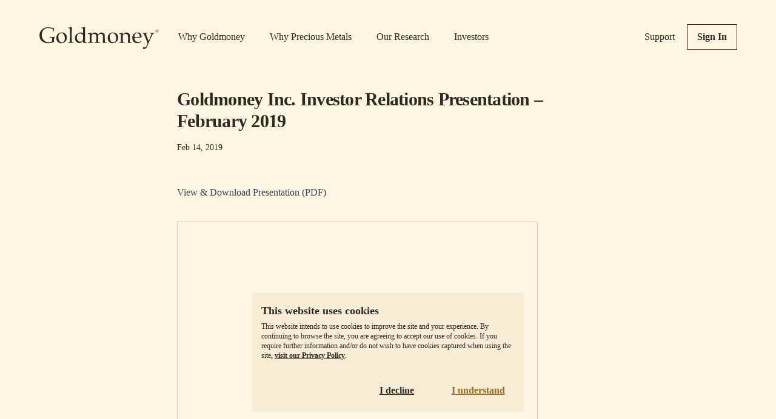

--- FILE ---
content_type: text/html; charset=utf-8
request_url: https://www.goldmoney.com/investors/news/goldmoney-inc-investor-relations-presentation-february-2019
body_size: 2126
content:
<!DOCTYPE html><html><head><meta name="viewport" content="width=device-width"/><meta charSet="utf-8"/><meta name="twitter:card" content="summary_large_image"/><meta name="twitter:site" content="@Goldmoney"/><meta property="og:url" content="https://www.goldmoney.com/investors/news/goldmoney-inc-investor-relations-presentation-february-2019"/><meta property="og:type" content="website"/><meta property="og:image" content="https://www.goldmoney.com/og-image.png"/><meta property="og:image:type" content="image/png"/><meta property="og:image:width" content="1200"/><meta property="og:image:height" content="630"/><meta property="og:locale" content="en_US"/><meta property="og:site_name" content="Goldmoney"/><link rel="canonical" href="https://www.goldmoney.com/investors/news/goldmoney-inc-investor-relations-presentation-february-2019"/><meta name="google-site-verification" content="qI-i1xaMMwQWxHsEOGFLPiZ-9Z4ejTzK-Gc0q12C6YM"/><meta name="p:domain_verify" content="61a2cbdaefb74128a320bb64e67b7ba5"/><meta name="apple-mobile-web-app-status-bar-style" content="default"/><meta name="apple-mobile-web-app-title" content="Goldmoney"/><link rel="favicon" href="/favicon.ico?v=2"/><title>Goldmoney Inc. Investor Relations Presentation – February 2019 - News - Goldmoney</title><meta name="robots" content="index,follow"/><meta name="description" content="View &amp;amp; Download Presentation (PDF)
&amp;nbsp;
"/><meta property="og:title" content="Goldmoney Inc. Investor Relations Presentation – February 2019 - News - Goldmoney"/><meta property="og:description" content="View &amp;amp; Download Presentation (PDF)
&amp;nbsp;
"/><meta name="next-head-count" content="23"/><link rel="preload" href="/_next/static/css/197e9d98a8bd4640.css" as="style"/><link rel="stylesheet" href="/_next/static/css/197e9d98a8bd4640.css" data-n-g=""/><noscript data-n-css=""></noscript><script defer="" nomodule="" src="/_next/static/chunks/polyfills-5cd94c89d3acac5f.js"></script><script src="/_next/static/chunks/webpack-d7b038a63b619762.js" defer=""></script><script src="/_next/static/chunks/framework-a87821de553db91d.js" defer=""></script><script src="/_next/static/chunks/main-bf2372986349287c.js" defer=""></script><script src="/_next/static/chunks/pages/_app-4fb55abfff62f15a.js" defer=""></script><script src="/_next/static/chunks/457-fb89f09d1da582d8.js" defer=""></script><script src="/_next/static/chunks/257-ef25f0396132bf2b.js" defer=""></script><script src="/_next/static/chunks/pages/investors/news/%5B...slug%5D-8984f6f1802fa02c.js" defer=""></script><script src="/_next/static/FNNOoAvzjnlwda-uLor1s/_buildManifest.js" defer=""></script><script src="/_next/static/FNNOoAvzjnlwda-uLor1s/_ssgManifest.js" defer=""></script><script src="/_next/static/FNNOoAvzjnlwda-uLor1s/_middlewareManifest.js" defer=""></script></head><body><div id="__next"><div class="page-wrap"><header class="flex py-5 items center lg:py-10 bg-gmy-bg-100"><div class="flex items-center flex-grow"><a class="mr-8" href="/"><img src="/_next/static/media/goldmoney-logo.fe1d2f28.svg" alt="Goldmoney logo"/></a><nav class="justify-between flex-grow hidden max-w-lg lg:flex"><a class="hover:underline" href="/why-goldmoney">Why Goldmoney</a><a class="hover:underline" href="/why-precious-metals">Why Precious Metals</a><a class="hover:underline" href="/research">Our Research</a><a class="hover:underline" href="/investors">Investors</a></nav></div><nav class="items-center hidden lg:flex"><a href="https://support.goldmoney.com/" class="mr-5 hover:underline" rel="noreferrer" target="_blank">Support</a><a href="https://holding.goldmoney.com" class="button">Sign In</a></nav><div class="lg:hidden"><button type="button" class="button">Menu</button></div></header><main class="flex-grow"><article class="flex flex-col w-full max-w-[43.5rem] mx-auto mt-6 mb-10"><h1 class="text-2xl md:text-3xl heading">Goldmoney Inc. Investor Relations Presentation – February 2019</h1><span class="flex items-center mt-4 text-sm">Feb 14, 2019<!-- --></span><div class="mt-8 leading-8 prose max-w-none md:mt-12 prose-p:text-gmy-dark prose-strong:text-gmy-dark prose-headings:leading-snug prose-headings:tracking-tight prose-headings:antialiased prose-headings:text-gmy-dark prose-a:text-gmy-dark prose-a:underline prose-a:hover:text-gmy-dark-gold"><p><a href="https://gm-media-library.s3.eu-west-1.amazonaws.com/Goldmoney_Investor_Deck_March_2019_621cd7a5dd.pdf">View &amp; Download Presentation (PDF)</a></p>
<p>&nbsp;</p>
<p><iframe style="border: 1px solid #CCC;border-width: 1px;margin-bottom: 5px;max-width: 100%" src="//www.slideshare.net/slideshow/embed_code/key/2IuHOU19Vfp3FH" width="595" height="485" frameborder="0" scrolling="no"></iframe></p></div></article></main><footer class="flex flex-col pt-8 pb-6 text-sm md:flex-row md:pb-5"><span class="flex-grow order-1 md:order-first md:mr-6">Copyright © <!-- -->2026<!-- --> Goldmoney Inc. <!-- --><br class="md:hidden"/> All rights reserved.<!-- --></span><nav class="flex flex-col flex-shrink-0 mb-4 sm:flex-row md:mb-0"><a class="mt-2 mr-5 hover:underline sm:mt-0" href="/client-agreement">Client Agreement</a><a class="mt-2 mr-5 hover:underline sm:mt-0" href="/privacy-policy">Privacy Policy</a><a class="mt-2 hover:underline sm:mt-0" href="/disclaimer">Disclaimer</a></nav></footer></div></div><script id="__NEXT_DATA__" type="application/json">{"props":{"pageProps":{"news":{"data":[{"id":137,"attributes":{"title":"Goldmoney Inc. Investor Relations Presentation – February 2019","slug":"goldmoney-inc-investor-relations-presentation-february-2019","publishDate":"2019-02-14T12:55:42.000Z","body":"\u003cp\u003e\u003ca href=\"https://gm-media-library.s3.eu-west-1.amazonaws.com/Goldmoney_Investor_Deck_March_2019_621cd7a5dd.pdf\"\u003eView \u0026amp; Download Presentation (PDF)\u003c/a\u003e\u003c/p\u003e\n\u003cp\u003e\u0026nbsp;\u003c/p\u003e\n\u003cp\u003e\u003ciframe style=\"border: 1px solid #CCC;border-width: 1px;margin-bottom: 5px;max-width: 100%\" src=\"//www.slideshare.net/slideshow/embed_code/key/2IuHOU19Vfp3FH\" width=\"595\" height=\"485\" frameborder=\"0\" scrolling=\"no\"\u003e\u003c/iframe\u003e\u003c/p\u003e","createdAt":"2022-06-08T12:51:39.528Z","updatedAt":"2022-06-08T12:56:17.505Z","seo":null,"news_categories":{"data":[{"id":5,"attributes":{"name":"Investor Relations","slug":"investor-relations","createdAt":"2022-06-08T11:32:00.284Z","updatedAt":"2022-06-08T11:32:00.284Z"}},{"id":8,"attributes":{"name":"Presentations","slug":"presentations","createdAt":"2022-06-08T11:32:00.568Z","updatedAt":"2022-06-08T11:32:00.568Z"}}]}}}],"meta":{"pagination":{"page":1,"pageSize":25,"pageCount":1,"total":1}}},"slug":["goldmoney-inc-investor-relations-presentation-february-2019"]},"__N_SSG":true},"page":"/investors/news/[...slug]","query":{"slug":["goldmoney-inc-investor-relations-presentation-february-2019"]},"buildId":"FNNOoAvzjnlwda-uLor1s","isFallback":false,"gsp":true,"scriptLoader":[]}</script></body></html>

--- FILE ---
content_type: text/css
request_url: https://www.goldmoney.com/_next/static/css/197e9d98a8bd4640.css
body_size: 5822
content:
/*
! tailwindcss v3.0.24 | MIT License | https://tailwindcss.com
*/*,:after,:before{box-sizing:border-box;border:0 solid #e5e7eb}:after,:before{--tw-content:""}html{line-height:1.5;-webkit-text-size-adjust:100%;-moz-tab-size:4;-o-tab-size:4;tab-size:4;font-family:ui-sans-serif,system-ui,-apple-system,BlinkMacSystemFont,Segoe UI,Roboto,Helvetica Neue,Arial,Noto Sans,sans-serif,Apple Color Emoji,Segoe UI Emoji,Segoe UI Symbol,Noto Color Emoji}body{margin:0;line-height:inherit}hr{height:0;color:inherit;border-top-width:1px}abbr:where([title]){-webkit-text-decoration:underline dotted;text-decoration:underline dotted}h1,h2,h3,h4,h5,h6{font-size:inherit;font-weight:inherit}a{color:inherit;text-decoration:inherit}b,strong{font-weight:bolder}code,kbd,pre,samp{font-family:ui-monospace,SFMono-Regular,Menlo,Monaco,Consolas,Liberation Mono,Courier New,monospace;font-size:1em}small{font-size:80%}sub,sup{font-size:75%;line-height:0;position:relative;vertical-align:baseline}sub{bottom:-.25em}sup{top:-.5em}table{text-indent:0;border-color:inherit;border-collapse:collapse}button,input,optgroup,select,textarea{font-family:inherit;font-size:100%;line-height:inherit;color:inherit;margin:0;padding:0}button,select{text-transform:none}[type=button],[type=reset],[type=submit],button{-webkit-appearance:button;background-color:transparent;background-image:none}:-moz-focusring{outline:auto}:-moz-ui-invalid{box-shadow:none}progress{vertical-align:baseline}::-webkit-inner-spin-button,::-webkit-outer-spin-button{height:auto}[type=search]{-webkit-appearance:textfield;outline-offset:-2px}::-webkit-search-decoration{-webkit-appearance:none}::-webkit-file-upload-button{-webkit-appearance:button;font:inherit}summary{display:list-item}blockquote,dd,dl,figure,h1,h2,h3,h4,h5,h6,hr,p,pre{margin:0}fieldset{margin:0}fieldset,legend{padding:0}menu,ol,ul{list-style:none;margin:0;padding:0}textarea{resize:vertical}input::-moz-placeholder,textarea::-moz-placeholder{opacity:1;color:#9ca3af}input:-ms-input-placeholder,textarea:-ms-input-placeholder{opacity:1;color:#9ca3af}input::placeholder,textarea::placeholder{opacity:1;color:#9ca3af}[role=button],button{cursor:pointer}:disabled{cursor:default}audio,canvas,embed,iframe,img,object,svg,video{display:block;vertical-align:middle}img,video{max-width:100%;height:auto}[hidden]{display:none}*,:after,:before{--tw-translate-x:0;--tw-translate-y:0;--tw-rotate:0;--tw-skew-x:0;--tw-skew-y:0;--tw-scale-x:1;--tw-scale-y:1;--tw-pan-x: ;--tw-pan-y: ;--tw-pinch-zoom: ;--tw-scroll-snap-strictness:proximity;--tw-ordinal: ;--tw-slashed-zero: ;--tw-numeric-figure: ;--tw-numeric-spacing: ;--tw-numeric-fraction: ;--tw-ring-inset: ;--tw-ring-offset-width:0px;--tw-ring-offset-color:#fff;--tw-ring-color:rgba(59,130,246,.5);--tw-ring-offset-shadow:0 0 #0000;--tw-ring-shadow:0 0 #0000;--tw-shadow:0 0 #0000;--tw-shadow-colored:0 0 #0000;--tw-blur: ;--tw-brightness: ;--tw-contrast: ;--tw-grayscale: ;--tw-hue-rotate: ;--tw-invert: ;--tw-saturate: ;--tw-sepia: ;--tw-drop-shadow: ;--tw-backdrop-blur: ;--tw-backdrop-brightness: ;--tw-backdrop-contrast: ;--tw-backdrop-grayscale: ;--tw-backdrop-hue-rotate: ;--tw-backdrop-invert: ;--tw-backdrop-opacity: ;--tw-backdrop-saturate: ;--tw-backdrop-sepia: }body,html{height:100%}body{background-color:#fff6e2;color:#2d2a23;font-family:Palatino,serif}#__next,.page-wrap{height:100%}.page-wrap{display:flex;flex-direction:column;box-sizing:content-box;margin:0 auto;padding-left:1.25rem;padding-right:1.25rem;max-width:72rem}@media (min-width:640px){.page-wrap{padding-left:2rem;padding-right:2rem}}@media (min-width:1024px){.page-wrap{padding-left:3rem;padding-right:3rem}}@media (min-width:1280px){.page-wrap{padding-left:4rem;padding-right:4rem}}.slim-page-wrap{margin-left:auto;margin-right:auto;width:100%;max-width:43.5rem}.layout-main,.slim-page-wrap{display:flex;flex-direction:column}.layout-main{margin-top:1.25rem;margin-bottom:1.25rem;justify-content:space-between}@media (min-width:1024px){.layout-main{margin-bottom:2.5rem;flex-direction:row}}.layout-sidebar{margin-top:2rem;display:grid;width:100%;grid-auto-flow:row;gap:1.5rem;align-self:flex-start}@media (min-width:768px){.layout-sidebar{grid-template-columns:repeat(2,minmax(0,1fr))}}@media (min-width:1024px){.layout-sidebar{margin-top:0;max-width:400px;grid-template-columns:repeat(1,minmax(0,1fr))}}.ir-layout-main{margin-left:auto;margin-right:auto;margin-top:1.25rem;display:flex;width:100%;max-width:43.5rem;flex-direction:column}@media (min-width:768px){.ir-layout-main{margin-top:2.5rem}}.prose{color:var(--tw-prose-body);max-width:65ch}.prose :where([class~=lead]):not(:where([class~=not-prose] *)){color:var(--tw-prose-lead);font-size:1.25em;line-height:1.6;margin-top:1.2em;margin-bottom:1.2em}.prose :where(a):not(:where([class~=not-prose] *)){color:var(--tw-prose-links);text-decoration:underline;font-weight:500}.prose :where(strong):not(:where([class~=not-prose] *)){color:var(--tw-prose-bold);font-weight:600}.prose :where(ol):not(:where([class~=not-prose] *)){list-style-type:decimal;padding-left:1.625em}.prose :where(ol[type=A]):not(:where([class~=not-prose] *)){list-style-type:upper-alpha}.prose :where(ol[type=a]):not(:where([class~=not-prose] *)){list-style-type:lower-alpha}.prose :where(ol[type=A s]):not(:where([class~=not-prose] *)){list-style-type:upper-alpha}.prose :where(ol[type=a s]):not(:where([class~=not-prose] *)){list-style-type:lower-alpha}.prose :where(ol[type=I]):not(:where([class~=not-prose] *)){list-style-type:upper-roman}.prose :where(ol[type=i]):not(:where([class~=not-prose] *)){list-style-type:lower-roman}.prose :where(ol[type=I s]):not(:where([class~=not-prose] *)){list-style-type:upper-roman}.prose :where(ol[type=i s]):not(:where([class~=not-prose] *)){list-style-type:lower-roman}.prose :where(ol[type="1"]):not(:where([class~=not-prose] *)){list-style-type:decimal}.prose :where(ul):not(:where([class~=not-prose] *)){list-style-type:disc;padding-left:1.625em}.prose :where(ol>li):not(:where([class~=not-prose] *))::marker{font-weight:400;color:var(--tw-prose-counters)}.prose :where(ul>li):not(:where([class~=not-prose] *))::marker{color:var(--tw-prose-bullets)}.prose :where(hr):not(:where([class~=not-prose] *)){border-color:var(--tw-prose-hr);border-top-width:1px;margin-top:3em;margin-bottom:3em}.prose :where(blockquote):not(:where([class~=not-prose] *)){font-weight:500;font-style:italic;color:var(--tw-prose-quotes);border-left-width:.25rem;border-left-color:var(--tw-prose-quote-borders);quotes:"\201C""\201D""\2018""\2019";margin-top:1.6em;margin-bottom:1.6em;padding-left:1em}.prose :where(blockquote p:first-of-type):not(:where([class~=not-prose] *)):before{content:open-quote}.prose :where(blockquote p:last-of-type):not(:where([class~=not-prose] *)):after{content:close-quote}.prose :where(h1):not(:where([class~=not-prose] *)){color:var(--tw-prose-headings);font-weight:800;font-size:2.25em;margin-top:0;margin-bottom:.8888889em;line-height:1.1111111}.prose :where(h1 strong):not(:where([class~=not-prose] *)){font-weight:900}.prose :where(h2):not(:where([class~=not-prose] *)){color:var(--tw-prose-headings);font-weight:700;font-size:1.5em;margin-top:2em;margin-bottom:1em;line-height:1.3333333}.prose :where(h2 strong):not(:where([class~=not-prose] *)){font-weight:800}.prose :where(h3):not(:where([class~=not-prose] *)){color:var(--tw-prose-headings);font-weight:600;font-size:1.25em;margin-top:1.6em;margin-bottom:.6em;line-height:1.6}.prose :where(h3 strong):not(:where([class~=not-prose] *)){font-weight:700}.prose :where(h4):not(:where([class~=not-prose] *)){color:var(--tw-prose-headings);font-weight:600;margin-top:1.5em;margin-bottom:.5em;line-height:1.5}.prose :where(h4 strong):not(:where([class~=not-prose] *)){font-weight:700}.prose :where(figure>*):not(:where([class~=not-prose] *)){margin-top:0;margin-bottom:0}.prose :where(figcaption):not(:where([class~=not-prose] *)){color:var(--tw-prose-captions);font-size:.875em;line-height:1.4285714;margin-top:.8571429em}.prose :where(code):not(:where([class~=not-prose] *)){color:var(--tw-prose-code);font-weight:600;font-size:.875em}.prose :where(code):not(:where([class~=not-prose] *)):before{content:"`"}.prose :where(code):not(:where([class~=not-prose] *)):after{content:"`"}.prose :where(a code):not(:where([class~=not-prose] *)){color:var(--tw-prose-links)}.prose :where(pre):not(:where([class~=not-prose] *)){color:var(--tw-prose-pre-code);background-color:var(--tw-prose-pre-bg);overflow-x:auto;font-weight:400;font-size:.875em;line-height:1.7142857;margin-top:1.7142857em;margin-bottom:1.7142857em;border-radius:.375rem;padding:.8571429em 1.1428571em}.prose :where(pre code):not(:where([class~=not-prose] *)){background-color:transparent;border-width:0;border-radius:0;padding:0;font-weight:inherit;color:inherit;font-size:inherit;font-family:inherit;line-height:inherit}.prose :where(pre code):not(:where([class~=not-prose] *)):before{content:none}.prose :where(pre code):not(:where([class~=not-prose] *)):after{content:none}.prose :where(table):not(:where([class~=not-prose] *)){width:100%;table-layout:auto;text-align:left;margin-top:2em;margin-bottom:2em;font-size:.875em;line-height:1.7142857}.prose :where(thead):not(:where([class~=not-prose] *)){border-bottom-width:1px;border-bottom-color:var(--tw-prose-th-borders)}.prose :where(thead th):not(:where([class~=not-prose] *)){color:var(--tw-prose-headings);font-weight:600;vertical-align:bottom;padding-right:.5714286em;padding-bottom:.5714286em;padding-left:.5714286em}.prose :where(tbody tr):not(:where([class~=not-prose] *)){border-bottom-width:1px;border-bottom-color:var(--tw-prose-td-borders)}.prose :where(tbody tr:last-child):not(:where([class~=not-prose] *)){border-bottom-width:0}.prose :where(tbody td):not(:where([class~=not-prose] *)){vertical-align:baseline;padding:.5714286em}.prose{--tw-prose-body:#374151;--tw-prose-headings:#111827;--tw-prose-lead:#4b5563;--tw-prose-links:#111827;--tw-prose-bold:#111827;--tw-prose-counters:#6b7280;--tw-prose-bullets:#d1d5db;--tw-prose-hr:#e5e7eb;--tw-prose-quotes:#111827;--tw-prose-quote-borders:#e5e7eb;--tw-prose-captions:#6b7280;--tw-prose-code:#111827;--tw-prose-pre-code:#e5e7eb;--tw-prose-pre-bg:#1f2937;--tw-prose-th-borders:#d1d5db;--tw-prose-td-borders:#e5e7eb;--tw-prose-invert-body:#d1d5db;--tw-prose-invert-headings:#fff;--tw-prose-invert-lead:#9ca3af;--tw-prose-invert-links:#fff;--tw-prose-invert-bold:#fff;--tw-prose-invert-counters:#9ca3af;--tw-prose-invert-bullets:#4b5563;--tw-prose-invert-hr:#374151;--tw-prose-invert-quotes:#f3f4f6;--tw-prose-invert-quote-borders:#374151;--tw-prose-invert-captions:#9ca3af;--tw-prose-invert-code:#fff;--tw-prose-invert-pre-code:#d1d5db;--tw-prose-invert-pre-bg:rgba(0,0,0,.5);--tw-prose-invert-th-borders:#4b5563;--tw-prose-invert-td-borders:#374151;font-size:1rem;line-height:1.75}.prose :where(p):not(:where([class~=not-prose] *)){margin-top:1.25em;margin-bottom:1.25em}.prose :where(img):not(:where([class~=not-prose] *)){margin-top:2em;margin-bottom:2em}.prose :where(video):not(:where([class~=not-prose] *)){margin-top:2em;margin-bottom:2em}.prose :where(figure):not(:where([class~=not-prose] *)){margin-top:2em;margin-bottom:2em}.prose :where(h2 code):not(:where([class~=not-prose] *)){font-size:.875em}.prose :where(h3 code):not(:where([class~=not-prose] *)){font-size:.9em}.prose :where(li):not(:where([class~=not-prose] *)){margin-top:.5em;margin-bottom:.5em}.prose :where(ol>li):not(:where([class~=not-prose] *)){padding-left:.375em}.prose :where(ul>li):not(:where([class~=not-prose] *)){padding-left:.375em}.prose>:where(ul>li p):not(:where([class~=not-prose] *)){margin-top:.75em;margin-bottom:.75em}.prose>:where(ul>li>:first-child):not(:where([class~=not-prose] *)){margin-top:1.25em}.prose>:where(ul>li>:last-child):not(:where([class~=not-prose] *)){margin-bottom:1.25em}.prose>:where(ol>li>:first-child):not(:where([class~=not-prose] *)){margin-top:1.25em}.prose>:where(ol>li>:last-child):not(:where([class~=not-prose] *)){margin-bottom:1.25em}.prose :where(ul ul,ul ol,ol ul,ol ol):not(:where([class~=not-prose] *)){margin-top:.75em;margin-bottom:.75em}.prose :where(hr+*):not(:where([class~=not-prose] *)){margin-top:0}.prose :where(h2+*):not(:where([class~=not-prose] *)){margin-top:0}.prose :where(h3+*):not(:where([class~=not-prose] *)){margin-top:0}.prose :where(h4+*):not(:where([class~=not-prose] *)){margin-top:0}.prose :where(thead th:first-child):not(:where([class~=not-prose] *)){padding-left:0}.prose :where(thead th:last-child):not(:where([class~=not-prose] *)){padding-right:0}.prose :where(tbody td:first-child):not(:where([class~=not-prose] *)){padding-left:0}.prose :where(tbody td:last-child):not(:where([class~=not-prose] *)){padding-right:0}.prose>:where(:first-child):not(:where([class~=not-prose] *)){margin-top:0}.prose>:where(:last-child):not(:where([class~=not-prose] *)){margin-bottom:0}.heading{font-weight:700;line-height:1.375;letter-spacing:-.025em;-webkit-font-smoothing:antialiased;-moz-osx-font-smoothing:grayscale}.button{display:flex;align-items:center;justify-content:center;border-width:1px;--tw-border-opacity:1;border-color:rgb(45 42 35/var(--tw-border-opacity));padding:.5rem 1rem;font-weight:700}.button:hover{--tw-bg-opacity:1;background-color:rgb(45 42 35/var(--tw-bg-opacity));--tw-text-opacity:1;color:rgb(255 255 255/var(--tw-text-opacity))}.input{margin-top:.25rem;-webkit-appearance:none;-moz-appearance:none;appearance:none;border-radius:0;border-width:2px;--tw-border-opacity:1;border-color:rgb(183 173 152/var(--tw-border-opacity));--tw-bg-opacity:1;background-color:rgb(255 246 226/var(--tw-bg-opacity));padding:.5rem 1rem}.input:hover{--tw-border-opacity:1;border-color:rgb(141 133 115/var(--tw-border-opacity))}.input:focus,.input:focus-visible{--tw-border-opacity:1;border-color:rgb(152 106 25/var(--tw-border-opacity));outline:2px solid transparent;outline-offset:2px;box-shadow:0 0 0 2px #ecd5a1}.sidebar-box{display:flex;flex:1 1 0%;flex-direction:column;--tw-bg-opacity:1;background-color:rgb(250 239 216/var(--tw-bg-opacity));padding:2rem 1.5rem}.link{-webkit-text-decoration-line:underline;text-decoration-line:underline}.link:hover{--tw-text-opacity:1;color:rgb(152 106 25/var(--tw-text-opacity))}.fixed{position:fixed}.absolute{position:absolute}.relative{position:relative}.left-0{left:0}.top-20{top:5rem}.left-\[-5000px\]{left:-5000px}.z-20{z-index:20}.z-10{z-index:10}.order-last{order:9999}.order-first{order:-9999}.order-1{order:1}.col-span-2{grid-column:span 2/span 2}.mx-auto{margin-left:auto;margin-right:auto}.mx-2{margin-left:.5rem;margin-right:.5rem}.my-6{margin-top:1.5rem;margin-bottom:1.5rem}.my-4{margin-top:1rem;margin-bottom:1rem}.mt-6{margin-top:1.5rem}.mb-10{margin-bottom:2.5rem}.mt-4{margin-top:1rem}.mt-2{margin-top:.5rem}.mr-1{margin-right:.25rem}.mt-8{margin-top:2rem}.mt-3{margin-top:.75rem}.mt-5{margin-top:1.25rem}.mt-16{margin-top:4rem}.mt-10{margin-top:2.5rem}.ml-5{margin-left:1.25rem}.mb-1{margin-bottom:.25rem}.mb-2{margin-bottom:.5rem}.mt-1{margin-top:.25rem}.mr-10{margin-right:2.5rem}.mb-6{margin-bottom:1.5rem}.mb-4{margin-bottom:1rem}.mr-12{margin-right:3rem}.mr-5{margin-right:1.25rem}.mr-8{margin-right:2rem}.mb-8{margin-bottom:2rem}.mb-3{margin-bottom:.75rem}.block{display:block}.flex{display:flex}.table{display:table}.grid{display:grid}.contents{display:contents}.hidden{display:none}.h-\[170px\]{height:170px}.h-screen{height:100vh}.h-\[1px\]{height:1px}.w-full{width:100%}.w-\[43\.5rem\]{width:43.5rem}.w-\[64rem\]{width:64rem}.w-64{width:16rem}.min-w-\[128px\]{min-width:128px}.max-w-\[43\.5rem\]{max-width:43.5rem}.max-w-6xl{max-width:72rem}.max-w-2xl{max-width:42rem}.max-w-\[256px\]{max-width:256px}.max-w-\[196px\]{max-width:196px}.max-w-5xl{max-width:64rem}.max-w-none{max-width:none}.max-w-md{max-width:28rem}.max-w-lg{max-width:32rem}.max-w-xs{max-width:20rem}.max-w-3xl{max-width:48rem}.flex-1{flex:1 1 0%}.flex-auto{flex:1 1 auto}.flex-shrink-0{flex-shrink:0}.flex-grow{flex-grow:1}.basis-1\/4{flex-basis:25%}.table-auto{table-layout:auto}.border-collapse{border-collapse:collapse}.transform{transform:translate(var(--tw-translate-x),var(--tw-translate-y)) rotate(var(--tw-rotate)) skewX(var(--tw-skew-x)) skewY(var(--tw-skew-y)) scaleX(var(--tw-scale-x)) scaleY(var(--tw-scale-y))}.cursor-pointer{cursor:pointer}.list-disc{list-style-type:disc}.list-decimal{list-style-type:decimal}.grid-cols-3{grid-template-columns:repeat(3,minmax(0,1fr))}.grid-cols-1{grid-template-columns:repeat(1,minmax(0,1fr))}.grid-cols-4{grid-template-columns:repeat(4,minmax(0,1fr))}.grid-cols-2{grid-template-columns:repeat(2,minmax(0,1fr))}.grid-cols-5{grid-template-columns:repeat(5,minmax(0,1fr))}.flex-col{flex-direction:column}.flex-wrap{flex-wrap:wrap}.items-center{align-items:center}.justify-end{justify-content:flex-end}.justify-center{justify-content:center}.justify-between{justify-content:space-between}.justify-around{justify-content:space-around}.gap-10{gap:2.5rem}.gap-4{gap:1rem}.gap-6{gap:1.5rem}.self-start{align-self:flex-start}.self-center{align-self:center}.overflow-x-auto{overflow-x:auto}.rounded{border-radius:.25rem}.border{border-width:1px}.border-0{border-width:0}.border-b{border-bottom-width:1px}.border-t{border-top-width:1px}.border-t-0{border-top-width:0}.border-gmy-border-300{--tw-border-opacity:1;border-color:rgb(235 218 181/var(--tw-border-opacity))}.bg-gmy-bg-200{--tw-bg-opacity:1;background-color:rgb(250 239 216/var(--tw-bg-opacity))}.bg-gmy-bg-100{--tw-bg-opacity:1;background-color:rgb(255 246 226/var(--tw-bg-opacity))}.bg-transparent{background-color:transparent}.bg-gmy-border-200{--tw-bg-opacity:1;background-color:rgb(221 209 185/var(--tw-bg-opacity))}.object-contain{-o-object-fit:contain;object-fit:contain}.p-2{padding:.5rem}.p-6{padding:1.5rem}.p-4{padding:1rem}.py-1{padding-top:.25rem;padding-bottom:.25rem}.py-5{padding-top:1.25rem;padding-bottom:1.25rem}.px-6{padding-left:1.5rem;padding-right:1.5rem}.py-3{padding-top:.75rem;padding-bottom:.75rem}.px-5{padding-left:1.25rem;padding-right:1.25rem}.py-8{padding-top:2rem;padding-bottom:2rem}.px-2{padding-left:.5rem;padding-right:.5rem}.pl-8{padding-left:2rem}.pl-5{padding-left:1.25rem}.pt-2{padding-top:.5rem}.pb-1{padding-bottom:.25rem}.pl-2{padding-left:.5rem}.pt-4{padding-top:1rem}.pt-8{padding-top:2rem}.pb-6{padding-bottom:1.5rem}.pb-4{padding-bottom:1rem}.pt-3{padding-top:.75rem}.pr-2{padding-right:.5rem}.text-left{text-align:left}.text-center{text-align:center}.text-3xl{font-size:1.875rem;line-height:2.25rem}.text-2xl{font-size:1.5rem;line-height:2rem}.text-xl{font-size:1.25rem;line-height:1.75rem}.text-sm{font-size:.875rem;line-height:1.25rem}.text-base{font-size:1rem;line-height:1.5rem}.text-lg{font-size:1.125rem;line-height:1.75rem}.text-xs{font-size:.75rem;line-height:1rem}.text-4xl{font-size:2.25rem;line-height:2.5rem}.font-bold{font-weight:700}.font-semibold{font-weight:600}.font-light{font-weight:300}.italic{font-style:italic}.leading-6{line-height:1.5rem}.leading-8{line-height:2rem}.tracking-tight{letter-spacing:-.025em}.text-gmy-dark-gold{--tw-text-opacity:1;color:rgb(152 106 25/var(--tw-text-opacity))}.text-gmy-dark{--tw-text-opacity:1;color:rgb(45 42 35/var(--tw-text-opacity))}.text-gmy-text-green{--tw-text-opacity:1;color:rgb(83 163 91/var(--tw-text-opacity))}.text-gmy-text-red{--tw-text-opacity:1;color:rgb(184 58 58/var(--tw-text-opacity))}.underline{-webkit-text-decoration-line:underline;text-decoration-line:underline}.no-underline{-webkit-text-decoration-line:none;text-decoration-line:none}.underline-offset-1{text-underline-offset:1px}.shadow-xl{--tw-shadow:0 20px 25px -5px rgba(0,0,0,.1),0 8px 10px -6px rgba(0,0,0,.1);--tw-shadow-colored:0 20px 25px -5px var(--tw-shadow-color),0 8px 10px -6px var(--tw-shadow-color);box-shadow:var(--tw-ring-offset-shadow,0 0 #0000),var(--tw-ring-shadow,0 0 #0000),var(--tw-shadow)}.filter{filter:var(--tw-blur) var(--tw-brightness) var(--tw-contrast) var(--tw-grayscale) var(--tw-hue-rotate) var(--tw-invert) var(--tw-saturate) var(--tw-sepia) var(--tw-drop-shadow)}.transition-all{transition-property:all;transition-timing-function:cubic-bezier(.4,0,.2,1);transition-duration:.15s}.hover\:text-gmy-dark-gold:hover{--tw-text-opacity:1;color:rgb(152 106 25/var(--tw-text-opacity))}.hover\:text-gmy-dark:hover{--tw-text-opacity:1;color:rgb(45 42 35/var(--tw-text-opacity))}.hover\:underline:hover{-webkit-text-decoration-line:underline;text-decoration-line:underline}.prose-headings\:leading-snug :is(:where(h1,h2,h3,h4,th):not(:where([class~=not-prose] *))){line-height:1.375}.prose-headings\:tracking-tight :is(:where(h1,h2,h3,h4,th):not(:where([class~=not-prose] *))){letter-spacing:-.025em}.prose-headings\:text-gmy-dark :is(:where(h1,h2,h3,h4,th):not(:where([class~=not-prose] *))){--tw-text-opacity:1;color:rgb(45 42 35/var(--tw-text-opacity))}.prose-headings\:antialiased :is(:where(h1,h2,h3,h4,th):not(:where([class~=not-prose] *))){-webkit-font-smoothing:antialiased;-moz-osx-font-smoothing:grayscale}.prose-p\:text-gmy-dark :is(:where(p):not(:where([class~=not-prose] *))){--tw-text-opacity:1;color:rgb(45 42 35/var(--tw-text-opacity))}.prose-a\:text-gmy-dark :is(:where(a):not(:where([class~=not-prose] *))){--tw-text-opacity:1;color:rgb(45 42 35/var(--tw-text-opacity))}.prose-a\:underline :is(:where(a):not(:where([class~=not-prose] *))){-webkit-text-decoration-line:underline;text-decoration-line:underline}.prose-a\:hover\:text-gmy-dark-gold:hover :is(:where(a):not(:where([class~=not-prose] *))){--tw-text-opacity:1;color:rgb(152 106 25/var(--tw-text-opacity))}.prose-strong\:text-gmy-dark :is(:where(strong):not(:where([class~=not-prose] *))){--tw-text-opacity:1;color:rgb(45 42 35/var(--tw-text-opacity))}.prose-table\:\!my-0 :is(:where(table):not(:where([class~=not-prose] *))){margin-top:0!important;margin-bottom:0!important}@media (min-width:640px){.sm\:mt-0{margin-top:0}.sm\:ml-12{margin-left:3rem}.sm\:mb-3{margin-bottom:.75rem}.sm\:block{display:block}.sm\:inline{display:inline}.sm\:hidden{display:none}.sm\:grid-cols-3{grid-template-columns:repeat(3,minmax(0,1fr))}.sm\:grid-cols-2{grid-template-columns:repeat(2,minmax(0,1fr))}.sm\:flex-row{flex-direction:row}.sm\:items-center{align-items:center}.sm\:gap-10{gap:2.5rem}.sm\:px-8{padding-left:2rem;padding-right:2rem}}@media (min-width:768px){.md\:relative{position:relative}.md\:top-1{top:.25rem}.md\:order-first{order:-9999}.md\:order-last{order:9999}.md\:mt-6{margin-top:1.5rem}.md\:mb-0{margin-bottom:0}.md\:mt-0{margin-top:0}.md\:ml-4{margin-left:1rem}.md\:mt-12{margin-top:3rem}.md\:mr-6{margin-right:1.5rem}.md\:ml-6{margin-left:1.5rem}.md\:block{display:block}.md\:flex{display:flex}.md\:hidden{display:none}.md\:grid-cols-2{grid-template-columns:repeat(2,minmax(0,1fr))}.md\:grid-cols-3{grid-template-columns:repeat(3,minmax(0,1fr))}.md\:flex-row{flex-direction:row}.md\:items-center{align-items:center}.md\:gap-16{gap:4rem}.md\:pb-5{padding-bottom:1.25rem}.md\:text-4xl{font-size:2.25rem;line-height:2.5rem}.md\:text-lg{font-size:1.125rem;line-height:1.75rem}.md\:text-2xl{font-size:1.5rem;line-height:2rem}.md\:text-3xl{font-size:1.875rem;line-height:2.25rem}}@media (min-width:1024px){.lg\:mr-20{margin-right:5rem}.lg\:mt-16{margin-top:4rem}.lg\:mb-0{margin-bottom:0}.lg\:mt-6{margin-top:1.5rem}.lg\:ml-0{margin-left:0}.lg\:mt-8{margin-top:2rem}.lg\:block{display:block}.lg\:flex{display:flex}.lg\:hidden{display:none}.lg\:py-10{padding-top:2.5rem;padding-bottom:2.5rem}}

--- FILE ---
content_type: application/javascript; charset=utf-8
request_url: https://www.goldmoney.com/_next/static/chunks/pages/investors/news/%5B...slug%5D-8984f6f1802fa02c.js
body_size: 1356
content:
(self.webpackChunk_N_E=self.webpackChunk_N_E||[]).push([[285],{5793:function(e,t,n){(window.__NEXT_P=window.__NEXT_P||[]).push(["/investors/news/[...slug]",function(){return n(1226)}])},5182:function(e,t,n){"use strict";n.d(t,{i:function(){return a}});var r=n(7294),a=function(e){var t=arguments.length>1&&void 0!==arguments[1]?arguments[1]:[];(0,r.useEffect)((function(){return e()}),t)}},6484:function(e,t,n){"use strict";function r(e,t,n){return t in e?Object.defineProperty(e,t,{value:n,enumerable:!0,configurable:!0,writable:!0}):e[t]=n,e}n.d(t,{L:function(){return i}});var a={dateStyle:"medium"},i=function(){return function(e,t){return Intl.DateTimeFormat("en-US",function(e){for(var t=1;t<arguments.length;t++){var n=null!=arguments[t]?arguments[t]:{},a=Object.keys(n);"function"===typeof Object.getOwnPropertySymbols&&(a=a.concat(Object.getOwnPropertySymbols(n).filter((function(e){return Object.getOwnPropertyDescriptor(n,e).enumerable})))),a.forEach((function(t){r(e,t,n[t])}))}return e}({},a,t)).format(new Date(String(e)))}}},1226:function(e,t,n){"use strict";n.r(t),n.d(t,{Page:function(){return b},__N_SSG:function(){return x}});var r=n(4051),a=n.n(r),i=n(5893),o=n(5225),u=n(9797),s=n(153),c=n(5182),l=n(6484),d=n(2962),f=n(1163),p=n(7294),m=n(5565),h=n(2879);function v(e,t,n,r,a,i,o){try{var u=e[i](o),s=u.value}catch(c){return void n(c)}u.done?t(s):Promise.resolve(s).then(r,a)}var g=function(){var e,t=(e=a().mark((function e(t){var n;return a().wrap((function(e){for(;;)switch(e.prev=e.next){case 0:return e.next=2,o.o$.Sq.getOne(t[0]);case 2:return n=e.sent,e.abrupt("return",(0,h.dZ)(n)?u.LI.make():n);case 4:case"end":return e.stop()}}),e)})),function(){var t=this,n=arguments;return new Promise((function(r,a){var i=e.apply(t,n);function o(e){v(i,r,a,o,u,"next",e)}function u(e){v(i,r,a,o,u,"throw",e)}o(void 0)}))});return function(e){return t.apply(this,arguments)}}(),x=!0,b=function(e){var t,n=e.news,r=(0,p.useState)(n),a=r[0],o=r[1],u=(0,f.useRouter)();(0,c.i)((function(){var e=u.asPath.split("/"),t=m.Wt.last(e);if(t&&t.includes("?")){var n=t.split("?");t=n[0],n[1]}t?g([t]).then((function(e){e.data.length&&o(e)})):u.replace("/404")}),[]);var h,v=a.data[0].attributes,x=s.Sq.publishDate(v),b=(0,l.L)();return(0,i.jsxs)("article",{className:"flex flex-col w-full max-w-[43.5rem] mx-auto mt-6 mb-10",children:[(0,i.jsx)(d.PB,{openGraph:{description:s.Sq.excerpt(v),article:{authors:[null!==(h=null===(t=v.author)||void 0===t?void 0:t.data.attributes.name)&&void 0!==h?h:"Goldmoney"],publishedTime:v.publishDate}},description:s.Sq.excerpt(v),title:"".concat(s.Sq.title(v)," - News")}),(0,i.jsx)("h1",{className:"text-2xl md:text-3xl heading",children:s.Sq.title(v)}),(0,i.jsxs)("span",{className:"flex items-center mt-4 text-sm",children:[x&&b(x),s.Sq.hasauthor(v)&&(0,i.jsx)("span",{className:"mx-2",children:"\xb7"}),s.Sq.authorname(v)]}),(0,i.jsx)("div",{className:"mt-8 leading-8 prose max-w-none md:mt-12 prose-p:text-gmy-dark prose-strong:text-gmy-dark prose-headings:leading-snug prose-headings:tracking-tight prose-headings:antialiased prose-headings:text-gmy-dark prose-a:text-gmy-dark prose-a:underline prose-a:hover:text-gmy-dark-gold",dangerouslySetInnerHTML:{__html:s.Sq.body(v)}})]})};t.default=b}},function(e){e.O(0,[457,257,774,888,179],(function(){return t=5793,e(e.s=t);var t}));var t=e.O();_N_E=t}]);

--- FILE ---
content_type: application/javascript; charset=utf-8
request_url: https://www.goldmoney.com/_next/static/chunks/pages/_app-4fb55abfff62f15a.js
body_size: 19166
content:
(self.webpackChunk_N_E=self.webpackChunk_N_E||[]).push([[888],{6010:function(e,t,n){"use strict";function r(e){var t,n,o="";if("string"===typeof e||"number"===typeof e)o+=e;else if("object"===typeof e)if(Array.isArray(e))for(t=0;t<e.length;t++)e[t]&&(n=r(e[t]))&&(o&&(o+=" "),o+=n);else for(t in e)e[t]&&(o&&(o+=" "),o+=t);return o}function o(){for(var e,t,n=0,o="";n<arguments.length;)(e=arguments[n++])&&(t=r(e))&&(o&&(o+=" "),o+=t);return o}n.d(t,{Z:function(){return o}})},2962:function(e,t,n){"use strict";n.d(t,{PB:function(){return f}});var r=n(9008),o=n.n(r),i=n(7294);function a(){return a=Object.assign||function(e){for(var t=1;t<arguments.length;t++){var n=arguments[t];for(var r in n)Object.prototype.hasOwnProperty.call(n,r)&&(e[r]=n[r])}return e},a.apply(this,arguments)}function u(e,t){e.prototype=Object.create(t.prototype),e.prototype.constructor=e,e.__proto__=t}var c={templateTitle:"",noindex:!1,nofollow:!1,defaultOpenGraphImageWidth:0,defaultOpenGraphImageHeight:0,defaultOpenGraphVideoWidth:0,defaultOpenGraphVideoHeight:0},l=function(e,t,n){void 0===t&&(t=[]);var r=void 0===n?{}:n,o=r.defaultWidth,a=r.defaultHeight;return t.reduce((function(t,n,r){return t.push(i.createElement("meta",{key:"og:"+e+":0"+r,property:"og:"+e,content:n.url})),n.alt&&t.push(i.createElement("meta",{key:"og:"+e+":alt0"+r,property:"og:"+e+":alt",content:n.alt})),n.secureUrl&&t.push(i.createElement("meta",{key:"og:"+e+":secure_url0"+r,property:"og:"+e+":secure_url",content:n.secureUrl.toString()})),n.type&&t.push(i.createElement("meta",{key:"og:"+e+":type0"+r,property:"og:"+e+":type",content:n.type.toString()})),n.width?t.push(i.createElement("meta",{key:"og:"+e+":width0"+r,property:"og:"+e+":width",content:n.width.toString()})):o&&t.push(i.createElement("meta",{key:"og:"+e+":width0"+r,property:"og:"+e+":width",content:o.toString()})),n.height?t.push(i.createElement("meta",{key:"og:"+e+":height"+r,property:"og:"+e+":height",content:n.height.toString()})):a&&t.push(i.createElement("meta",{key:"og:"+e+":height"+r,property:"og:"+e+":height",content:a.toString()})),t}),[])},s=function(e){var t,n,r,o=[];e.titleTemplate&&(c.templateTitle=e.titleTemplate);var u="";e.title?(u=e.title,c.templateTitle&&(u=c.templateTitle.replace(/%s/g,(function(){return u})))):e.defaultTitle&&(u=e.defaultTitle),u&&o.push(i.createElement("title",{key:"title"},u));var s,f,p=e.noindex||c.noindex||e.dangerouslySetAllPagesToNoIndex,d=e.nofollow||c.nofollow||e.dangerouslySetAllPagesToNoFollow,h="";if(e.robotsProps){var m=e.robotsProps,y=m.nosnippet,g=m.maxSnippet,b=m.maxImagePreview,v=m.maxVideoPreview,O=m.noarchive,x=m.noimageindex,k=m.notranslate,w=m.unavailableAfter;h=(y?",nosnippet":"")+(g?",max-snippet:"+g:"")+(b?",max-image-preview:"+b:"")+(O?",noarchive":"")+(w?",unavailable_after:"+w:"")+(x?",noimageindex":"")+(v?",max-video-preview:"+v:"")+(k?",notranslate":"")}(p||d?(e.dangerouslySetAllPagesToNoIndex&&(c.noindex=!0),e.dangerouslySetAllPagesToNoFollow&&(c.nofollow=!0),o.push(i.createElement("meta",{key:"robots",name:"robots",content:(p?"noindex":"index")+","+(d?"nofollow":"follow")+h}))):o.push(i.createElement("meta",{key:"robots",name:"robots",content:"index,follow"+h})),e.description&&o.push(i.createElement("meta",{key:"description",name:"description",content:e.description})),e.mobileAlternate&&o.push(i.createElement("link",{rel:"alternate",key:"mobileAlternate",media:e.mobileAlternate.media,href:e.mobileAlternate.href})),e.languageAlternates&&e.languageAlternates.length>0&&e.languageAlternates.forEach((function(e){o.push(i.createElement("link",{rel:"alternate",key:"languageAlternate-"+e.hrefLang,hrefLang:e.hrefLang,href:e.href}))})),e.twitter&&(e.twitter.cardType&&o.push(i.createElement("meta",{key:"twitter:card",name:"twitter:card",content:e.twitter.cardType})),e.twitter.site&&o.push(i.createElement("meta",{key:"twitter:site",name:"twitter:site",content:e.twitter.site})),e.twitter.handle&&o.push(i.createElement("meta",{key:"twitter:creator",name:"twitter:creator",content:e.twitter.handle}))),e.facebook&&e.facebook.appId&&o.push(i.createElement("meta",{key:"fb:app_id",property:"fb:app_id",content:e.facebook.appId})),null!=(t=e.openGraph)&&t.title||u)&&o.push(i.createElement("meta",{key:"og:title",property:"og:title",content:(null==(s=e.openGraph)?void 0:s.title)||u}));(null!=(n=e.openGraph)&&n.description||e.description)&&o.push(i.createElement("meta",{key:"og:description",property:"og:description",content:(null==(f=e.openGraph)?void 0:f.description)||e.description}));if(e.openGraph){if((e.openGraph.url||e.canonical)&&o.push(i.createElement("meta",{key:"og:url",property:"og:url",content:e.openGraph.url||e.canonical})),e.openGraph.type){var j=e.openGraph.type.toLowerCase();o.push(i.createElement("meta",{key:"og:type",property:"og:type",content:j})),"profile"===j&&e.openGraph.profile?(e.openGraph.profile.firstName&&o.push(i.createElement("meta",{key:"profile:first_name",property:"profile:first_name",content:e.openGraph.profile.firstName})),e.openGraph.profile.lastName&&o.push(i.createElement("meta",{key:"profile:last_name",property:"profile:last_name",content:e.openGraph.profile.lastName})),e.openGraph.profile.username&&o.push(i.createElement("meta",{key:"profile:username",property:"profile:username",content:e.openGraph.profile.username})),e.openGraph.profile.gender&&o.push(i.createElement("meta",{key:"profile:gender",property:"profile:gender",content:e.openGraph.profile.gender}))):"book"===j&&e.openGraph.book?(e.openGraph.book.authors&&e.openGraph.book.authors.length&&e.openGraph.book.authors.forEach((function(e,t){o.push(i.createElement("meta",{key:"book:author:0"+t,property:"book:author",content:e}))})),e.openGraph.book.isbn&&o.push(i.createElement("meta",{key:"book:isbn",property:"book:isbn",content:e.openGraph.book.isbn})),e.openGraph.book.releaseDate&&o.push(i.createElement("meta",{key:"book:release_date",property:"book:release_date",content:e.openGraph.book.releaseDate})),e.openGraph.book.tags&&e.openGraph.book.tags.length&&e.openGraph.book.tags.forEach((function(e,t){o.push(i.createElement("meta",{key:"book:tag:0"+t,property:"book:tag",content:e}))}))):"article"===j&&e.openGraph.article?(e.openGraph.article.publishedTime&&o.push(i.createElement("meta",{key:"article:published_time",property:"article:published_time",content:e.openGraph.article.publishedTime})),e.openGraph.article.modifiedTime&&o.push(i.createElement("meta",{key:"article:modified_time",property:"article:modified_time",content:e.openGraph.article.modifiedTime})),e.openGraph.article.expirationTime&&o.push(i.createElement("meta",{key:"article:expiration_time",property:"article:expiration_time",content:e.openGraph.article.expirationTime})),e.openGraph.article.authors&&e.openGraph.article.authors.length&&e.openGraph.article.authors.forEach((function(e,t){o.push(i.createElement("meta",{key:"article:author:0"+t,property:"article:author",content:e}))})),e.openGraph.article.section&&o.push(i.createElement("meta",{key:"article:section",property:"article:section",content:e.openGraph.article.section})),e.openGraph.article.tags&&e.openGraph.article.tags.length&&e.openGraph.article.tags.forEach((function(e,t){o.push(i.createElement("meta",{key:"article:tag:0"+t,property:"article:tag",content:e}))}))):"video.movie"!==j&&"video.episode"!==j&&"video.tv_show"!==j&&"video.other"!==j||!e.openGraph.video||(e.openGraph.video.actors&&e.openGraph.video.actors.length&&e.openGraph.video.actors.forEach((function(e,t){e.profile&&o.push(i.createElement("meta",{key:"video:actor:0"+t,property:"video:actor",content:e.profile})),e.role&&o.push(i.createElement("meta",{key:"video:actor:role:0"+t,property:"video:actor:role",content:e.role}))})),e.openGraph.video.directors&&e.openGraph.video.directors.length&&e.openGraph.video.directors.forEach((function(e,t){o.push(i.createElement("meta",{key:"video:director:0"+t,property:"video:director",content:e}))})),e.openGraph.video.writers&&e.openGraph.video.writers.length&&e.openGraph.video.writers.forEach((function(e,t){o.push(i.createElement("meta",{key:"video:writer:0"+t,property:"video:writer",content:e}))})),e.openGraph.video.duration&&o.push(i.createElement("meta",{key:"video:duration",property:"video:duration",content:e.openGraph.video.duration.toString()})),e.openGraph.video.releaseDate&&o.push(i.createElement("meta",{key:"video:release_date",property:"video:release_date",content:e.openGraph.video.releaseDate})),e.openGraph.video.tags&&e.openGraph.video.tags.length&&e.openGraph.video.tags.forEach((function(e,t){o.push(i.createElement("meta",{key:"video:tag:0"+t,property:"video:tag",content:e}))})),e.openGraph.video.series&&o.push(i.createElement("meta",{key:"video:series",property:"video:series",content:e.openGraph.video.series})))}e.defaultOpenGraphImageWidth&&(c.defaultOpenGraphImageWidth=e.defaultOpenGraphImageWidth),e.defaultOpenGraphImageHeight&&(c.defaultOpenGraphImageHeight=e.defaultOpenGraphImageHeight),e.openGraph.images&&e.openGraph.images.length&&o.push.apply(o,l("image",e.openGraph.images,{defaultWidth:c.defaultOpenGraphImageWidth,defaultHeight:c.defaultOpenGraphImageHeight})),e.defaultOpenGraphVideoWidth&&(c.defaultOpenGraphVideoWidth=e.defaultOpenGraphVideoWidth),e.defaultOpenGraphVideoHeight&&(c.defaultOpenGraphVideoHeight=e.defaultOpenGraphVideoHeight),e.openGraph.videos&&e.openGraph.videos.length&&o.push.apply(o,l("video",e.openGraph.videos,{defaultWidth:c.defaultOpenGraphVideoWidth,defaultHeight:c.defaultOpenGraphVideoHeight})),e.openGraph.locale&&o.push(i.createElement("meta",{key:"og:locale",property:"og:locale",content:e.openGraph.locale})),e.openGraph.site_name&&o.push(i.createElement("meta",{key:"og:site_name",property:"og:site_name",content:e.openGraph.site_name}))}return e.canonical&&o.push(i.createElement("link",{rel:"canonical",href:e.canonical,key:"canonical"})),e.additionalMetaTags&&e.additionalMetaTags.length>0&&e.additionalMetaTags.forEach((function(e){var t,n,r;o.push(i.createElement("meta",a({key:"meta:"+(null!=(t=null!=(n=null!=(r=e.keyOverride)?r:e.name)?n:e.property)?t:e.httpEquiv)},e)))})),null!=(r=e.additionalLinkTags)&&r.length&&e.additionalLinkTags.forEach((function(e){var t;o.push(i.createElement("link",a({key:"link"+(null!=(t=e.keyOverride)?t:e.href)+e.rel},e)))})),o},f=(i.Component,function(e){function t(){return e.apply(this,arguments)||this}return u(t,e),t.prototype.render=function(){var e=this.props,t=e.title,n=e.noindex,r=void 0!==n&&n,a=e.nofollow,u=e.robotsProps,c=e.description,l=e.canonical,f=e.openGraph,p=e.facebook,d=e.twitter,h=e.additionalMetaTags,m=e.titleTemplate,y=e.mobileAlternate,g=e.languageAlternates,b=e.additionalLinkTags;return i.createElement(o(),null,s({title:t,noindex:r,nofollow:a,robotsProps:u,description:c,canonical:l,facebook:p,openGraph:f,additionalMetaTags:h,twitter:d,titleTemplate:m,mobileAlternate:y,languageAlternates:g,additionalLinkTags:b}))},t}(i.Component)),p=Object.freeze({"&":"&amp;","<":"&lt;",">":"&gt;",'"':"&quot;","'":"&apos;"});new RegExp("["+Object.keys(p).join("")+"]","g")},6840:function(e,t,n){(window.__NEXT_P=window.__NEXT_P||[]).push(["/_app",function(){return n(8833)}])},9495:function(e,t,n){"use strict";n.d(t,{T3:function(){return c},U8:function(){return u}});var r=n(5893),o=n(3536),i=n(7294),a=(0,i.createContext)({value:o.F.USD,setvalue:function(){}}),u=function(){return(0,i.useContext)(a).value},c=function(e){var t=e.children,n=e.quotecurrency,o=(0,i.useState)(n),u=o[0],c=o[1];return(0,i.useEffect)((function(){return c(n)}),[n]),(0,r.jsx)(a.Provider,{value:{value:u,setvalue:c},children:t})}},5988:function(e,t,n){"use strict";n.d(t,{E:function(){return u}});var r=n(5893),o=(n(7294),n(8919));function i(e,t,n){return t in e?Object.defineProperty(e,t,{value:n,enumerable:!0,configurable:!0,writable:!0}):e[t]=n,e}function a(e,t){if(null==e)return{};var n,r,o=function(e,t){if(null==e)return{};var n,r,o={},i=Object.keys(e);for(r=0;r<i.length;r++)n=i[r],t.indexOf(n)>=0||(o[n]=e[n]);return o}(e,t);if(Object.getOwnPropertySymbols){var i=Object.getOwnPropertySymbols(e);for(r=0;r<i.length;r++)n=i[r],t.indexOf(n)>=0||Object.prototype.propertyIsEnumerable.call(e,n)&&(o[n]=e[n])}return o}var u=function(e){var t=e.src,n=a(e,["src"]),u=(0,o.R)().imagesBaseDir;return t&&t.startsWith("/")&&!t.startsWith(u)&&!t.startsWith("/_next")&&(t="".concat(u).concat(t)),(0,r.jsx)("img",function(e){for(var t=1;t<arguments.length;t++){var n=null!=arguments[t]?arguments[t]:{},r=Object.keys(n);"function"===typeof Object.getOwnPropertySymbols&&(r=r.concat(Object.getOwnPropertySymbols(n).filter((function(e){return Object.getOwnPropertyDescriptor(n,e).enumerable})))),r.forEach((function(t){i(e,t,n[t])}))}return e}({src:t},n))}},8919:function(e,t,n){"use strict";n.d(t,{R:function(){return a},p:function(){return u}});var r=n(5893),o=n(7294),i=(0,o.createContext)({imagesBaseDir:""}),a=function(){return o.useContext(i)},u=function(e){var t=e.children,n=e.imagesBaseDir;return(0,r.jsx)(i.Provider,{value:{imagesBaseDir:n},children:t})}},7966:function(e,t,n){"use strict";n.d(t,{r:function(){return f}});var r=n(5893),o=(n(7294),n(1664)),i=n.n(o),a=n(6010),u=n(1163);function c(e,t,n){return t in e?Object.defineProperty(e,t,{value:n,enumerable:!0,configurable:!0,writable:!0}):e[t]=n,e}function l(e){for(var t=1;t<arguments.length;t++){var n=null!=arguments[t]?arguments[t]:{},r=Object.keys(n);"function"===typeof Object.getOwnPropertySymbols&&(r=r.concat(Object.getOwnPropertySymbols(n).filter((function(e){return Object.getOwnPropertyDescriptor(n,e).enumerable})))),r.forEach((function(t){c(e,t,n[t])}))}return e}function s(e,t){if(null==e)return{};var n,r,o=function(e,t){if(null==e)return{};var n,r,o={},i=Object.keys(e);for(r=0;r<i.length;r++)n=i[r],t.indexOf(n)>=0||(o[n]=e[n]);return o}(e,t);if(Object.getOwnPropertySymbols){var i=Object.getOwnPropertySymbols(e);for(r=0;r<i.length;r++)n=i[r],t.indexOf(n)>=0||Object.prototype.propertyIsEnumerable.call(e,n)&&(o[n]=e[n])}return o}var f=function(e){var t=e.activeClass,n=e.className,o=e.href,c=s(e,["activeClass","className","href"]),f=(0,u.useRouter)().asPath===o;return(0,r.jsx)(i(),{passHref:!0,href:o,children:(0,r.jsx)("a",l({className:(0,a.Z)(f&&t,n)},c))})}},6004:function(e,t,n){"use strict";n.d(t,{eY:function(){return u},o3:function(){return c}});var r=n(5893),o=n(3536),i=n(7294),a=(0,i.createContext)({unit:o.v3.grams,setunit:function(){}}),u=function(){return i.useContext(a).unit},c=function(e){var t=e.children,n=e.unit,o=(0,i.useState)(n),u=o[0],c=o[1];return(0,r.jsx)(a.Provider,{value:{setunit:c,unit:u},children:t})}},776:function(e,t,n){"use strict";n.d(t,{Z:function(){return i}});var r=n(5893),o=n(6010);function i(e){var t=e.label,n=e.link,i=e.className;return(0,r.jsx)("a",{href:n,className:(0,o.Z)("button",i),children:t})}},8830:function(e,t,n){"use strict";n.r(t),n.d(t,{AUD:function(){return f},CAD:function(){return a},CHF:function(){return l},EUR:function(){return c},GBP:function(){return u},HKD:function(){return p},JPY:function(){return s},NZD:function(){return d},USD:function(){return i},guard:function(){return w},isAUD:function(){return O},isCAD:function(){return m},isCHF:function(){return b},isEUR:function(){return g},isGBP:function(){return y},isHKD:function(){return x},isJPY:function(){return v},isNZD:function(){return k},isUSD:function(){return h},mapguard:function(){return j}});var r=n(5565);function o(e,t,n){return t in e?Object.defineProperty(e,t,{value:n,enumerable:!0,configurable:!0,writable:!0}):e[t]=n,e}var i="USD",a="CAD",u="GBP",c="EUR",l="CHF",s="JPY",f="AUD",p="HKD",d="NZD",h=r.$G.eq(i),m=r.$G.eq(a),y=r.$G.eq(u),g=r.$G.eq(c),b=r.$G.eq(l),v=r.$G.eq(s),O=r.$G.eq(f),x=r.$G.eq(p),k=r.$G.eq(d),w=r.$G.or(h,m,y,g,b,v,O,x,k),j=function(e){var t,n;return null!==(n=(o(t={},i,h),o(t,a,m),o(t,u,y),o(t,c,g),o(t,l,b),o(t,s,v),o(t,f,O),o(t,p,x),o(t,d,k),t)[e])&&void 0!==n?n:h}},8972:function(e,t,n){"use strict";n.d(t,{AW:function(){return u},EV:function(){return o},Xd:function(){return a},l_:function(){return i},vO:function(){return l}});var r=n(5565);var o="Gold",i="Silver",a="Platinum",u="Palladium",c=r.$G.eq(o),l=r.$G.eq(i),s=r.$G.eq(a),f=r.$G.eq(u);r.$G.or(c,l,s,f)},5957:function(e,t,n){"use strict";n.r(t),n.d(t,{grams:function(){return o},guard:function(){return c},isgrams:function(){return a},isounces:function(){return u},ounces:function(){return i}});var r=n(5565),o="g",i="oz",a=r.$G.eq(o),u=r.$G.eq(i),c=r.$G.or(a,u)},3536:function(e,t,n){"use strict";n.d(t,{F:function(){return u},rj:function(){return c},U_:function(){return r},v3:function(){return G}});var r={};n.r(r),n.d(r,{_24h:function(){return j},current:function(){return w},filterbyBasecurrency:function(){return E},filterbyQuotecurrency:function(){return S},make:function(){return x},rates:function(){return k},spot:function(){return C}});var o,i,a,u=n(8830),c=n(8972),l=n(5565),s=n(3825),f=n(9494),p=function(e){return e.baseCurrency},d=function(e){return e.quoteCurrency},h=((0,s.mapOr)(0,(function(e){return e.ask})),(0,s.mapOr)(0,(function(e){return e.bid})),function(){var e=arguments.length>0&&void 0!==arguments[0]?arguments[0]:{};return{"24h":null!==(o=e["24h"])&&void 0!==o?o:[],current:null!==(i=e.current)&&void 0!==i?i:[],spot:null!==(a=e.spot)&&void 0!==a?a:[]}}),m=function(e){return e.current},y=function(e){return e["24h"]},g=function(e){return e.spot},b=function(e){return function(t){return function(n){var r=e(t);return h({"24h":y(n).map(r),current:m(n).map(r),spot:r(g(n))})}}},v=b((function(e){return l.Wt.filter(function(e){return(0,f.z)(p,e)}(e))})),O=b((function(e){return l.Wt.filter(function(e){return(0,f.z)(d,e)}(e))})),x=function(){var e=arguments.length>0&&void 0!==arguments[0]?arguments[0]:{};return{rates:h(e.rates)}},k=function(e){return e.rates},w=(0,f.z)(k,m),j=(0,f.z)(k,y),C=(0,f.z)(k,g),E=function(e){return function(t){return x({rates:v(e)(k(t))})}},S=function(e){return function(t){return x({rates:O(e)(k(t))})}},G=n(5957)},1551:function(e,t,n){"use strict";function r(e,t){(null==t||t>e.length)&&(t=e.length);for(var n=0,r=new Array(t);n<t;n++)r[n]=e[n];return r}function o(e,t){return function(e){if(Array.isArray(e))return e}(e)||function(e,t){var n=null==e?null:"undefined"!==typeof Symbol&&e[Symbol.iterator]||e["@@iterator"];if(null!=n){var r,o,i=[],a=!0,u=!1;try{for(n=n.call(e);!(a=(r=n.next()).done)&&(i.push(r.value),!t||i.length!==t);a=!0);}catch(c){u=!0,o=c}finally{try{a||null==n.return||n.return()}finally{if(u)throw o}}return i}}(e,t)||function(e,t){if(!e)return;if("string"===typeof e)return r(e,t);var n=Object.prototype.toString.call(e).slice(8,-1);"Object"===n&&e.constructor&&(n=e.constructor.name);if("Map"===n||"Set"===n)return Array.from(n);if("Arguments"===n||/^(?:Ui|I)nt(?:8|16|32)(?:Clamped)?Array$/.test(n))return r(e,t)}(e,t)||function(){throw new TypeError("Invalid attempt to destructure non-iterable instance.\\nIn order to be iterable, non-array objects must have a [Symbol.iterator]() method.")}()}Object.defineProperty(t,"__esModule",{value:!0}),t.default=void 0;var i,a=(i=n(7294))&&i.__esModule?i:{default:i},u=n(1003),c=n(880),l=n(9246);function s(e,t){if(null==e)return{};var n,r,o=function(e,t){if(null==e)return{};var n,r,o={},i=Object.keys(e);for(r=0;r<i.length;r++)n=i[r],t.indexOf(n)>=0||(o[n]=e[n]);return o}(e,t);if(Object.getOwnPropertySymbols){var i=Object.getOwnPropertySymbols(e);for(r=0;r<i.length;r++)n=i[r],t.indexOf(n)>=0||Object.prototype.propertyIsEnumerable.call(e,n)&&(o[n]=e[n])}return o}var f={};function p(e,t,n,r){if(e&&u.isLocalURL(t)){e.prefetch(t,n,r).catch((function(e){0}));var o=r&&"undefined"!==typeof r.locale?r.locale:e&&e.locale;f[t+"%"+n+(o?"%"+o:"")]=!0}}var d=a.default.forwardRef((function(e,t){var n,r=e.legacyBehavior,i=void 0===r?!0!==Boolean(!1):r,d=e.href,h=e.as,m=e.children,y=e.prefetch,g=e.passHref,b=e.replace,v=e.shallow,O=e.scroll,x=e.locale,k=e.onClick,w=e.onMouseEnter,j=s(e,["href","as","children","prefetch","passHref","replace","shallow","scroll","locale","onClick","onMouseEnter"]);n=m,i&&"string"===typeof n&&(n=a.default.createElement("a",null,n));var C,E=!1!==y,S=c.useRouter(),G=a.default.useMemo((function(){var e=o(u.resolveHref(S,d,!0),2),t=e[0],n=e[1];return{href:t,as:h?u.resolveHref(S,h):n||t}}),[S,d,h]),P=G.href,T=G.as,N=a.default.useRef(P),A=a.default.useRef(T);i&&(C=a.default.Children.only(n));var _=i?C&&"object"===typeof C&&C.ref:t,D=o(l.useIntersection({rootMargin:"200px"}),3),I=D[0],M=D[1],B=D[2],L=a.default.useCallback((function(e){A.current===T&&N.current===P||(B(),A.current=T,N.current=P),I(e),_&&("function"===typeof _?_(e):"object"===typeof _&&(_.current=e))}),[T,_,P,B,I]);a.default.useEffect((function(){var e=M&&E&&u.isLocalURL(P),t="undefined"!==typeof x?x:S&&S.locale,n=f[P+"%"+T+(t?"%"+t:"")];e&&!n&&p(S,P,T,{locale:t})}),[T,P,M,x,E,S]);var R={ref:L,onClick:function(e){i||"function"!==typeof k||k(e),i&&C.props&&"function"===typeof C.props.onClick&&C.props.onClick(e),e.defaultPrevented||function(e,t,n,r,o,i,a,c){("A"!==e.currentTarget.nodeName.toUpperCase()||!function(e){var t=e.currentTarget.target;return t&&"_self"!==t||e.metaKey||e.ctrlKey||e.shiftKey||e.altKey||e.nativeEvent&&2===e.nativeEvent.which}(e)&&u.isLocalURL(n))&&(e.preventDefault(),t[o?"replace":"push"](n,r,{shallow:i,locale:c,scroll:a}))}(e,S,P,T,b,v,O,x)},onMouseEnter:function(e){i||"function"!==typeof w||w(e),i&&C.props&&"function"===typeof C.props.onMouseEnter&&C.props.onMouseEnter(e),u.isLocalURL(P)&&p(S,P,T,{priority:!0})}};if(!i||g||"a"===C.type&&!("href"in C.props)){var U="undefined"!==typeof x?x:S&&S.locale,W=S&&S.isLocaleDomain&&u.getDomainLocale(T,U,S&&S.locales,S&&S.domainLocales);R.href=W||u.addBasePath(u.addLocale(T,U,S&&S.defaultLocale))}return i?a.default.cloneElement(C,R):a.default.createElement("a",Object.assign({},j,R),n)}));t.default=d,("function"===typeof t.default||"object"===typeof t.default&&null!==t.default)&&(Object.assign(t.default,t),e.exports=t.default)},9246:function(e,t,n){"use strict";function r(e,t){(null==t||t>e.length)&&(t=e.length);for(var n=0,r=new Array(t);n<t;n++)r[n]=e[n];return r}function o(e,t){return function(e){if(Array.isArray(e))return e}(e)||function(e,t){var n=null==e?null:"undefined"!==typeof Symbol&&e[Symbol.iterator]||e["@@iterator"];if(null!=n){var r,o,i=[],a=!0,u=!1;try{for(n=n.call(e);!(a=(r=n.next()).done)&&(i.push(r.value),!t||i.length!==t);a=!0);}catch(c){u=!0,o=c}finally{try{a||null==n.return||n.return()}finally{if(u)throw o}}return i}}(e,t)||function(e,t){if(!e)return;if("string"===typeof e)return r(e,t);var n=Object.prototype.toString.call(e).slice(8,-1);"Object"===n&&e.constructor&&(n=e.constructor.name);if("Map"===n||"Set"===n)return Array.from(n);if("Arguments"===n||/^(?:Ui|I)nt(?:8|16|32)(?:Clamped)?Array$/.test(n))return r(e,t)}(e,t)||function(){throw new TypeError("Invalid attempt to destructure non-iterable instance.\\nIn order to be iterable, non-array objects must have a [Symbol.iterator]() method.")}()}Object.defineProperty(t,"__esModule",{value:!0}),t.useIntersection=function(e){var t=e.rootRef,n=e.rootMargin,r=e.disabled||!u,s=i.useRef(),f=o(i.useState(!1),2),p=f[0],d=f[1],h=o(i.useState(t?t.current:null),2),m=h[0],y=h[1],g=i.useCallback((function(e){s.current&&(s.current(),s.current=void 0),r||p||e&&e.tagName&&(s.current=function(e,t,n){var r=function(e){var t,n={root:e.root||null,margin:e.rootMargin||""},r=l.find((function(e){return e.root===n.root&&e.margin===n.margin}));r?t=c.get(r):(t=c.get(n),l.push(n));if(t)return t;var o=new Map,i=new IntersectionObserver((function(e){e.forEach((function(e){var t=o.get(e.target),n=e.isIntersecting||e.intersectionRatio>0;t&&n&&t(n)}))}),e);return c.set(n,t={id:n,observer:i,elements:o}),t}(n),o=r.id,i=r.observer,a=r.elements;return a.set(e,t),i.observe(e),function(){if(a.delete(e),i.unobserve(e),0===a.size){i.disconnect(),c.delete(o);var t=l.findIndex((function(e){return e.root===o.root&&e.margin===o.margin}));t>-1&&l.splice(t,1)}}}(e,(function(e){return e&&d(e)}),{root:m,rootMargin:n}))}),[r,m,n,p]),b=i.useCallback((function(){d(!1)}),[]);return i.useEffect((function(){if(!u&&!p){var e=a.requestIdleCallback((function(){return d(!0)}));return function(){return a.cancelIdleCallback(e)}}}),[p]),i.useEffect((function(){t&&y(t.current)}),[t]),[g,p,b]};var i=n(7294),a=n(4686),u="undefined"!==typeof IntersectionObserver;var c=new Map,l=[];("function"===typeof t.default||"object"===typeof t.default&&null!==t.default)&&(Object.assign(t.default,t),e.exports=t.default)},8833:function(e,t,n){"use strict";n.r(t),n.d(t,{default:function(){return N}});var r=n(5893),o=n(7294),i=n(2491),a=n.n(i),u=n(3825),c=(0,o.createContext)({checking:!0,enabled:!0,setchecking:function(){},setenabled:function(){}}),l=function(){return o.useContext(c)},s=function(e){var t=e.children,n=i.Cookies.get("CookieConsent"),a=(0,o.useState)((0,u.isNone)(n)),l=a[0],s=a[1],f=(0,o.useState)(i.Cookies.get("CookieConsent")),p=f[0],d=f[1];return(0,r.jsx)(c.Provider,{value:{checking:l,enabled:p,setchecking:s,setenabled:d},children:t})};var f=function(e){e=null!==e?e:function(e){throw e}(new TypeError("Cannot destructure undefined"));var t=l();return(0,o.useEffect)((function(){if(!t.checking&&t.enabled){var e=document.createElement("script");e.innerHTML="(function(w,d,s,l,i){w[l]=w[l]||[];w[l].push({'gtm.start':\n      new Date().getTime(),event:'gtm.js'});var f=d.getElementsByTagName(s)[0],\n      j=d.createElement(s),dl=l!='dataLayer'?'&l='+l:'';j.async=true;j.src=\n      'https://www.googletagmanager.com/gtm.js?id='+i+dl;f.parentNode.insertBefore(j,f);\n      })(window,document,'script','dataLayer','GTM-53TJNNP')",document.head.appendChild(e)}}),[t.checking,t.enabled]),null},p=n(7966);var d=function(e){e=null!==e?e:function(e){throw e}(new TypeError("Cannot destructure undefined"));var t=l(),n={border:void 0,backgroundPosition:void 0,backgroundColor:void 0,borderRadius:void 0,color:void 0,fontSize:void 0,padding:void 0};return(0,r.jsx)(r.Fragment,{children:(0,r.jsxs)(a(),{acceptOnScroll:!0,buttonClasses:"button bg-transparent underline border-0 rounded transition-all text-gmy-dark-gold",buttonStyle:n,buttonWrapperClasses:"flex justify-end w-full",declineButtonClasses:"button bg-transparent underline border-0 text-gmy-dark rounded transition-all",declineButtonStyle:n,style:{color:"#2D2A23",background:void 0,backgroundColor:"#F6ECD6",borderRadius:0,padding:void 0,left:"50%",transform:"translate3d(-50%, -40px, 0)"},containerClasses:"max-w-md gmy-bg-100",onAccept:function(){return t.setenabled(!0)},onDecline:function(){return t.setenabled(!1)},enableDeclineButton:!0,children:[(0,r.jsx)("div",{className:"mb-1 text-lg font-semibold",children:"This website uses cookies"}),(0,r.jsxs)("p",{className:"text-xs font-light",children:["This website intends to use cookies to improve the site and your experience. By continuing to browse the site, you are agreeing to accept our use of cookies. If you require further information and/or do not wish to have cookies captured when using the site,"," ",(0,r.jsx)(p.r,{className:"font-semibold underline underline-offset-1",href:"/privacy-policy",children:"visit our Privacy Policy"}),"."]})]})})},h=n(9495),m=n(1664),y=n.n(m);function g(){return(0,r.jsxs)("footer",{className:"flex flex-col pt-8 pb-6 text-sm md:flex-row md:pb-5",children:[(0,r.jsxs)("span",{className:"flex-grow order-1 md:order-first md:mr-6",children:["Copyright \xa9 ",(new Date).getFullYear()," Goldmoney Inc. ",(0,r.jsx)("br",{className:"md:hidden"})," All rights reserved."]}),(0,r.jsxs)("nav",{className:"flex flex-col flex-shrink-0 mb-4 sm:flex-row md:mb-0",children:[(0,r.jsx)(y(),{href:"/client-agreement",children:(0,r.jsx)("a",{className:"mt-2 mr-5 hover:underline sm:mt-0",children:"Client Agreement"})}),(0,r.jsx)(y(),{href:"/privacy-policy",children:(0,r.jsx)("a",{className:"mt-2 mr-5 hover:underline sm:mt-0",children:"Privacy Policy"})}),(0,r.jsx)(y(),{href:"/disclaimer",children:(0,r.jsx)("a",{className:"mt-2 hover:underline sm:mt-0",children:"Disclaimer"})})]})]})}var b=n(776),v=n(5988),O="/_next/static/media/goldmoney-logo.fe1d2f28.svg";function x(){var e=(0,o.useState)(!1),t=e[0],n=e[1];return(0,r.jsxs)("header",{className:"flex py-5 items center lg:py-10 bg-gmy-bg-100",children:[(0,r.jsxs)("div",{className:"flex items-center flex-grow",children:[(0,r.jsx)(p.r,{className:"mr-8",href:"/",onClick:function(e){return n(!1)},children:(0,r.jsx)(v.E,{src:O,alt:"Goldmoney logo"})}),(0,r.jsxs)("nav",{className:"justify-between flex-grow hidden max-w-lg lg:flex",children:[(0,r.jsx)(p.r,{activeClass:"underline text-gmy-dark-gold",className:"hover:underline",href:"/why-goldmoney",children:"Why Goldmoney"}),(0,r.jsx)(p.r,{activeClass:"underline text-gmy-dark-gold",className:"hover:underline",href:"/why-precious-metals",children:"Why Precious Metals"}),(0,r.jsx)(p.r,{activeClass:"underline text-gmy-dark-gold",className:"hover:underline",href:"/research",children:"Our Research"}),(0,r.jsx)(p.r,{activeClass:"underline text-gmy-dark-gold",className:"hover:underline",href:"/investors",children:"Investors"})]})]}),(0,r.jsxs)("nav",{className:"items-center hidden lg:flex",children:[(0,r.jsx)("a",{href:"https://support.goldmoney.com/",className:"mr-5 hover:underline",rel:"noreferrer",target:"_blank",children:"Support"}),(0,r.jsx)(b.Z,{link:"https://holding.goldmoney.com",label:"Sign In"})]}),(0,r.jsx)("div",{className:"lg:hidden",children:(0,r.jsx)("button",{type:"button",className:"button",onClick:function(e){return n((function(){return!t}))},children:t?"Close":"Menu"})}),t&&(0,r.jsxs)(r.Fragment,{children:[(0,r.jsxs)("nav",{className:"absolute left-0 z-20 flex flex-col w-full px-6 py-3 text-lg shadow-xl top-20 bg-gmy-bg-100 sm:px-8 lg:hidden",onClick:function(e){return n(!1)},children:[(0,r.jsx)(p.r,{className:"py-3",activeClass:"underline text-gmy-dark-gold",href:"/why-goldmoney",children:"Why Goldmoney"}),(0,r.jsx)(p.r,{className:"py-3",activeClass:"underline text-gmy-dark-gold",href:"/why-precious-metals",children:"Why Precious Metals"}),(0,r.jsx)(p.r,{className:"py-3",activeClass:"underline text-gmy-dark-gold",href:"/research",children:"Our Research"}),(0,r.jsx)(p.r,{className:"py-3",activeClass:"underline text-gmy-dark-gold",href:"/investors",children:"Investors"}),(0,r.jsx)("a",{className:"py-3",href:"https://support.goldmoney.com/",rel:"noreferrer",target:"_blank",children:"Support"}),(0,r.jsx)("a",{className:"py-3",href:"https://holding.goldmoney.com",children:"Holding Sign In"})]}),(0,r.jsx)("div",{className:"fixed left-0 z-10 w-full h-screen top-20 lg:hidden",onClick:function(e){return n(!1)}})]})]})}var k=n(8919),w=n(3536),j=(0,o.createContext)({value:w.rj.EV,setvalue:function(){}}),C=function(e){var t=e.metal,n=e.children,i=(0,o.useState)(t),a=i[0],u=i[1];return(0,o.useEffect)((function(){u(t)}),[t]),(0,r.jsx)(j.Provider,{value:{value:a,setvalue:u},children:n})},E=n(6004),S=n(2962),G=n(1163);n(6774);function P(e,t,n){return t in e?Object.defineProperty(e,t,{value:n,enumerable:!0,configurable:!0,writable:!0}):e[t]=n,e}function T(e){for(var t=1;t<arguments.length;t++){var n=null!=arguments[t]?arguments[t]:{},r=Object.keys(n);"function"===typeof Object.getOwnPropertySymbols&&(r=r.concat(Object.getOwnPropertySymbols(n).filter((function(e){return Object.getOwnPropertyDescriptor(n,e).enumerable})))),r.forEach((function(t){P(e,t,n[t])}))}return e}function N(e){var t=e.Component,n=e.pageProps,i=(0,G.useRouter)(),a="https://www.goldmoney.com",u=a+i.asPath;return(0,o.useEffect)((function(){!function(e){if(function(e){return!!e&&!!e.gmrefcode}(e)){var t=e.gmrefcode;window.document.cookie="referral_code=".concat(t,"; path=/; domain=goldmoney.com")}}(i.query)}),[i.query]),(0,r.jsx)(k.p,{imagesBaseDir:"/",children:(0,r.jsxs)(s,{children:[(0,r.jsx)(S.PB,{additionalLinkTags:[{rel:"favicon",href:"/favicon.ico?v=2"}],additionalMetaTags:[{name:"google-site-verification",content:"qI-i1xaMMwQWxHsEOGFLPiZ-9Z4ejTzK-Gc0q12C6YM"},{name:"p:domain_verify",content:"61a2cbdaefb74128a320bb64e67b7ba5"},{name:"apple-mobile-web-app-status-bar-style",content:"default"},{name:"apple-mobile-web-app-title",content:"Goldmoney"}],canonical:u,defaultTitle:"Goldmoney",description:"Goldmoney is a global leader in precious metal custody, and the world's largest precious metals network.",titleTemplate:"%s - Goldmoney",openGraph:{description:"Goldmoney is a global leader in precious metal custody, and the world's largest precious metals network.",locale:"en_US",images:[{height:630,type:"image/png",url:a+"/og-image.png",width:1200}],type:"website",site_name:"Goldmoney",url:u},twitter:{cardType:"summary_large_image",site:"@Goldmoney"}}),(0,r.jsxs)("div",{className:"page-wrap",children:[(0,r.jsx)(x,{}),(0,r.jsx)("main",{className:"flex-grow",children:(0,r.jsx)(E.o3,{unit:"g",children:(0,r.jsx)(h.T3,{quotecurrency:"USD",children:(0,r.jsxs)(C,{metal:"Gold",children:[(0,r.jsx)(d,{}),(0,r.jsx)(t,T({},n))]})})})}),(0,r.jsx)(g,{})]}),(0,r.jsx)(f,{})]})})}},6774:function(){},9008:function(e,t,n){e.exports=n(3121)},1664:function(e,t,n){e.exports=n(1551)},1163:function(e,t,n){e.exports=n(880)},2491:function(e,t,n){"undefined"!=typeof self&&self,e.exports=function(){var e={808:function(e,t,n){var r,o,i;void 0===(o="function"==typeof(r=i=function(){function e(){for(var e=0,t={};e<arguments.length;e++){var n=arguments[e];for(var r in n)t[r]=n[r]}return t}function t(e){return e.replace(/(%[0-9A-Z]{2})+/g,decodeURIComponent)}return function n(r){function o(){}function i(t,n,i){if("undefined"!=typeof document){"number"==typeof(i=e({path:"/"},o.defaults,i)).expires&&(i.expires=new Date(1*new Date+864e5*i.expires)),i.expires=i.expires?i.expires.toUTCString():"";try{var a=JSON.stringify(n);/^[\{\[]/.test(a)&&(n=a)}catch(e){}n=r.write?r.write(n,t):encodeURIComponent(String(n)).replace(/%(23|24|26|2B|3A|3C|3E|3D|2F|3F|40|5B|5D|5E|60|7B|7D|7C)/g,decodeURIComponent),t=encodeURIComponent(String(t)).replace(/%(23|24|26|2B|5E|60|7C)/g,decodeURIComponent).replace(/[\(\)]/g,escape);var u="";for(var c in i)i[c]&&(u+="; "+c,!0!==i[c]&&(u+="="+i[c].split(";")[0]));return document.cookie=t+"="+n+u}}function a(e,n){if("undefined"!=typeof document){for(var o={},i=document.cookie?document.cookie.split("; "):[],a=0;a<i.length;a++){var u=i[a].split("="),c=u.slice(1).join("=");n||'"'!==c.charAt(0)||(c=c.slice(1,-1));try{var l=t(u[0]);if(c=(r.read||r)(c,l)||t(c),n)try{c=JSON.parse(c)}catch(e){}if(o[l]=c,e===l)break}catch(e){}}return e?o[e]:o}}return o.set=i,o.get=function(e){return a(e,!1)},o.getJSON=function(e){return a(e,!0)},o.remove=function(t,n){i(t,"",e(n,{expires:-1}))},o.defaults={},o.withConverter=n,o}((function(){}))})?r.call(t,n,t,e):r)||(e.exports=o),e.exports=i()},703:function(e,t,n){"use strict";var r=n(414);function o(){}function i(){}i.resetWarningCache=o,e.exports=function(){function e(e,t,n,o,i,a){if(a!==r){var u=new Error("Calling PropTypes validators directly is not supported by the `prop-types` package. Use PropTypes.checkPropTypes() to call them. Read more at http://fb.me/use-check-prop-types");throw u.name="Invariant Violation",u}}function t(){return e}e.isRequired=e;var n={array:e,bool:e,func:e,number:e,object:e,string:e,symbol:e,any:e,arrayOf:t,element:e,elementType:e,instanceOf:t,node:e,objectOf:t,oneOf:t,oneOfType:t,shape:t,exact:t,checkPropTypes:i,resetWarningCache:o};return n.PropTypes=n,n}},697:function(e,t,n){e.exports=n(703)()},414:function(e){"use strict";e.exports="SECRET_DO_NOT_PASS_THIS_OR_YOU_WILL_BE_FIRED"}},t={};function r(n){var o=t[n];if(void 0!==o)return o.exports;var i=t[n]={exports:{}};return e[n](i,i.exports,r),i.exports}r.n=function(e){var t=e&&e.__esModule?function(){return e.default}:function(){return e};return r.d(t,{a:t}),t},r.d=function(e,t){for(var n in t)r.o(t,n)&&!r.o(e,n)&&Object.defineProperty(e,n,{enumerable:!0,get:t[n]})},r.o=function(e,t){return Object.prototype.hasOwnProperty.call(e,t)},r.r=function(e){"undefined"!=typeof Symbol&&Symbol.toStringTag&&Object.defineProperty(e,Symbol.toStringTag,{value:"Module"}),Object.defineProperty(e,"__esModule",{value:!0})};var o={};return function(){"use strict";r.r(o),r.d(o,{Cookies:function(){return c()},OPTIONS:function(){return O},SAME_SITE_OPTIONS:function(){return x},VISIBLE_OPTIONS:function(){return k},default:function(){return P},getCookieConsentValue:function(){return w},resetCookieConsentValue:function(){return j}});const e=n(7294);var t=r.n(e),i=r(697),a=r.n(i),u=r(808),c=r.n(u);function l(e){return(l="function"==typeof Symbol&&"symbol"==typeof Symbol.iterator?function(e){return typeof e}:function(e){return e&&"function"==typeof Symbol&&e.constructor===Symbol&&e!==Symbol.prototype?"symbol":typeof e})(e)}var s=["children"];function f(){return(f=Object.assign||function(e){for(var t=1;t<arguments.length;t++){var n=arguments[t];for(var r in n)Object.prototype.hasOwnProperty.call(n,r)&&(e[r]=n[r])}return e}).apply(this,arguments)}function p(e,t){var n=Object.keys(e);if(Object.getOwnPropertySymbols){var r=Object.getOwnPropertySymbols(e);t&&(r=r.filter((function(t){return Object.getOwnPropertyDescriptor(e,t).enumerable}))),n.push.apply(n,r)}return n}function d(e){for(var t=1;t<arguments.length;t++){var n=null!=arguments[t]?arguments[t]:{};t%2?p(Object(n),!0).forEach((function(t){v(e,t,n[t])})):Object.getOwnPropertyDescriptors?Object.defineProperties(e,Object.getOwnPropertyDescriptors(n)):p(Object(n)).forEach((function(t){Object.defineProperty(e,t,Object.getOwnPropertyDescriptor(n,t))}))}return e}function h(e,t){for(var n=0;n<t.length;n++){var r=t[n];r.enumerable=r.enumerable||!1,r.configurable=!0,"value"in r&&(r.writable=!0),Object.defineProperty(e,r.key,r)}}function m(e,t){return(m=Object.setPrototypeOf||function(e,t){return e.__proto__=t,e})(e,t)}function y(e,t){if(t&&("object"===l(t)||"function"==typeof t))return t;if(void 0!==t)throw new TypeError("Derived constructors may only return object or undefined");return g(e)}function g(e){if(void 0===e)throw new ReferenceError("this hasn't been initialised - super() hasn't been called");return e}function b(e){return(b=Object.setPrototypeOf?Object.getPrototypeOf:function(e){return e.__proto__||Object.getPrototypeOf(e)})(e)}function v(e,t,n){return t in e?Object.defineProperty(e,t,{value:n,enumerable:!0,configurable:!0,writable:!0}):e[t]=n,e}var O={TOP:"top",BOTTOM:"bottom",NONE:"none"},x={STRICT:"strict",LAX:"lax",NONE:"none"},k={HIDDEN:"hidden",SHOW:"show",BY_COOKIE_VALUE:"byCookieValue"},w=function(){var e=arguments.length>0&&void 0!==arguments[0]?arguments[0]:E,t=c().get(e);return void 0===t?c().get(C(e)):t},j=function(){var e=arguments.length>0&&void 0!==arguments[0]?arguments[0]:E;c().remove(e)},C=function(e){return"".concat(e,"-legacy")},E="CookieConsent",S=function(e){var t=e.condition,n=e.wrapper,r=e.children;return t?n(r):r},G=function(e){!function(e,t){if("function"!=typeof t&&null!==t)throw new TypeError("Super expression must either be null or a function");e.prototype=Object.create(t&&t.prototype,{constructor:{value:e,writable:!0,configurable:!0}}),Object.defineProperty(e,"prototype",{writable:!1}),t&&m(e,t)}(u,e);var n,r,o,i,a=(o=u,i=function(){if("undefined"==typeof Reflect||!Reflect.construct)return!1;if(Reflect.construct.sham)return!1;if("function"==typeof Proxy)return!0;try{return Boolean.prototype.valueOf.call(Reflect.construct(Boolean,[],(function(){}))),!0}catch(e){return!1}}(),function(){var e,t=b(o);if(i){var n=b(this).constructor;e=Reflect.construct(t,arguments,n)}else e=t.apply(this,arguments);return y(this,e)});function u(e){var t;return function(e,t){if(!(e instanceof t))throw new TypeError("Cannot call a class as a function")}(this,u),v(g(t=a.call(this,e)),"handleScroll",(function(){var e=t.props.acceptOnScrollPercentage,n=document.documentElement,r=document.body,o="scrollTop",i="scrollHeight";(n[o]||r[o])/((n[i]||r[i])-n.clientHeight)*100>e&&t.accept(!0)})),v(g(t),"removeScrollListener",(function(){t.props.acceptOnScroll&&window.removeEventListener("scroll",t.handleScroll)})),t.state={visible:!1,style:{alignItems:"baseline",background:"#353535",color:"white",display:"flex",flexWrap:"wrap",justifyContent:"space-between",left:"0",position:"fixed",width:"100%",zIndex:"999"},buttonStyle:{background:"#ffd42d",border:"0",borderRadius:"0px",boxShadow:"none",color:"black",cursor:"pointer",flex:"0 0 auto",padding:"5px 10px",margin:"15px"},declineButtonStyle:{background:"#c12a2a",border:"0",borderRadius:"0px",boxShadow:"none",color:"#e5e5e5",cursor:"pointer",flex:"0 0 auto",padding:"5px 10px",margin:"15px"},contentStyle:{flex:"1 0 300px",margin:"15px"},overlayStyle:{position:"fixed",left:0,top:0,width:"100%",height:"100%",zIndex:"999",backgroundColor:"rgba(0,0,0,0.3)"}},t}return n=u,(r=[{key:"componentDidMount",value:function(){var e=this.props.debug;(void 0===this.getCookieValue()||e)&&(this.setState({visible:!0}),this.props.acceptOnScroll&&window.addEventListener("scroll",this.handleScroll,{passive:!0}))}},{key:"componentWillUnmount",value:function(){this.removeScrollListener()}},{key:"accept",value:function(){var e=arguments.length>0&&void 0!==arguments[0]&&arguments[0],t=this.props,n=t.cookieName,r=t.cookieValue,o=t.hideOnAccept,i=t.onAccept;this.setCookie(n,r),i(null!=e&&e),o&&(this.setState({visible:!1}),this.removeScrollListener())}},{key:"overlayClick",value:function(){var e=this.props,t=e.acceptOnOverlayClick,n=e.onOverlayClick;t&&this.accept(),n()}},{key:"decline",value:function(){var e=this.props,t=e.cookieName,n=e.declineCookieValue,r=e.hideOnDecline,o=e.onDecline;e.setDeclineCookie&&this.setCookie(t,n),o(),r&&this.setState({visible:!1})}},{key:"setCookie",value:function(e,t){var n=this.props,r=n.extraCookieOptions,o=n.expires,i=n.sameSite,a=this.props.cookieSecurity;void 0===a&&(a=!location||"https:"===location.protocol);var u=d(d({expires:o},r),{},{sameSite:i,secure:a});i===x.NONE&&c().set(C(e),t,u),c().set(e,t,u)}},{key:"getCookieValue",value:function(){var e=this.props.cookieName;return w(e)}},{key:"render",value:function(){var e=this;switch(this.props.visible){case k.HIDDEN:return null;case k.BY_COOKIE_VALUE:if(!this.state.visible)return null}var n=this.props,r=n.location,o=n.style,i=n.buttonStyle,a=n.declineButtonStyle,u=n.contentStyle,c=n.disableStyles,l=n.buttonText,s=n.declineButtonText,p=n.containerClasses,h=n.contentClasses,m=n.buttonClasses,y=n.buttonWrapperClasses,g=n.declineButtonClasses,b=n.buttonId,v=n.declineButtonId,x=n.disableButtonStyles,w=n.enableDeclineButton,j=n.flipButtons,C=n.ButtonComponent,E=n.overlay,G=n.overlayClasses,P=n.overlayStyle,T=n.ariaAcceptLabel,N=n.ariaDeclineLabel,A=n.customContainerAttributes,_=n.customContentAttributes,D=n.customButtonProps,I={},M={},B={},L={},R={};switch(c?(I=f({},o),M=f({},i),B=f({},a),L=f({},u),R=f({},P)):(I=f({},d(d({},this.state.style),o)),L=f({},d(d({},this.state.contentStyle),u)),R=f({},d(d({},this.state.overlayStyle),P)),x?(M=f({},i),B=f({},a)):(M=f({},d(d({},this.state.buttonStyle),i)),B=f({},d(d({},this.state.declineButtonStyle),a)))),r){case O.TOP:I.top="0";break;case O.BOTTOM:I.bottom="0"}var U=[];return w&&U.push(t().createElement(C,{key:"declineButton",style:B,className:g,id:v,"aria-label":N,onClick:function(){e.decline()}},s)),U.push(t().createElement(C,f({},D,{key:"acceptButton",style:M,className:m,id:b,"aria-label":T,onClick:function(){e.accept()}}),l)),j&&U.reverse(),t().createElement(S,{condition:E,wrapper:function(n){return t().createElement("div",{style:R,className:G,onClick:function(){e.overlayClick()}},n)}},t().createElement("div",f({className:"".concat(p),style:I},A),t().createElement("div",f({style:L,className:h},_),this.props.children),t().createElement("div",{className:"".concat(y)},U.map((function(e){return e})))))}}])&&h(n.prototype,r),Object.defineProperty(n,"prototype",{writable:!1}),u}(e.Component);G.propTypes={location:a().oneOf(Object.keys(O).map((function(e){return O[e]}))),visible:a().oneOf(Object.keys(k).map((function(e){return k[e]}))),sameSite:a().oneOf(Object.keys(x).map((function(e){return x[e]}))),style:a().object,buttonStyle:a().object,declineButtonStyle:a().object,contentStyle:a().object,children:a().any,disableStyles:a().bool,hideOnAccept:a().bool,hideOnDecline:a().bool,onAccept:a().func,onDecline:a().func,buttonText:a().oneOfType([a().string,a().func,a().element]),declineButtonText:a().oneOfType([a().string,a().func,a().element]),cookieName:a().string,cookieValue:a().oneOfType([a().string,a().bool,a().number]),declineCookieValue:a().oneOfType([a().string,a().bool,a().number]),setDeclineCookie:a().bool,debug:a().bool,expires:a().number,containerClasses:a().string,contentClasses:a().string,buttonClasses:a().string,buttonWrapperClasses:a().string,declineButtonClasses:a().string,buttonId:a().string,declineButtonId:a().string,extraCookieOptions:a().object,disableButtonStyles:a().bool,enableDeclineButton:a().bool,flipButtons:a().bool,ButtonComponent:a().elementType,cookieSecurity:a().bool,overlay:a().bool,overlayClasses:a().string,overlayStyle:a().object,onOverlayClick:a().func,acceptOnOverlayClick:a().bool,ariaAcceptLabel:a().string,ariaDeclineLabel:a().string,acceptOnScroll:a().bool,acceptOnScrollPercentage:a().number,customContentAttributes:a().object,customContainerAttributes:a().object,customButtonProps:a().object},G.defaultProps={disableStyles:!1,hideOnAccept:!0,hideOnDecline:!0,location:O.BOTTOM,visible:k.BY_COOKIE_VALUE,onAccept:function(){},onDecline:function(){},cookieName:E,cookieValue:!0,declineCookieValue:!1,setDeclineCookie:!0,buttonText:"I understand",declineButtonText:"I decline",debug:!1,expires:365,containerClasses:"CookieConsent",contentClasses:"",buttonClasses:"",buttonWrapperClasses:"",declineButtonClasses:"",buttonId:"rcc-confirm-button",declineButtonId:"rcc-decline-button",extraCookieOptions:{},disableButtonStyles:!1,enableDeclineButton:!1,flipButtons:!1,sameSite:x.LAX,ButtonComponent:function(e){var n=e.children,r=function(e,t){if(null==e)return{};var n,r,o=function(e,t){if(null==e)return{};var n,r,o={},i=Object.keys(e);for(r=0;r<i.length;r++)n=i[r],t.indexOf(n)>=0||(o[n]=e[n]);return o}(e,t);if(Object.getOwnPropertySymbols){var i=Object.getOwnPropertySymbols(e);for(r=0;r<i.length;r++)n=i[r],t.indexOf(n)>=0||Object.prototype.propertyIsEnumerable.call(e,n)&&(o[n]=e[n])}return o}(e,s);return t().createElement("button",r,n)},overlay:!1,overlayClasses:"",onOverlayClick:function(){},acceptOnOverlayClick:!1,ariaAcceptLabel:"Accept cookies",ariaDeclineLabel:"Decline cookies",acceptOnScroll:!1,acceptOnScrollPercentage:25,customContentAttributes:{},customContainerAttributes:{},customButtonProps:{}};const P=G}(),o}()},5565:function(e,t,n){"use strict";n.d(t,{Wt:function(){return r},Ej:function(){return o},Cq:function(){return i},Wx:function(){return ot},$G:function(){return it},W3:function(){return a}});var r={};n.r(r),n.d(r,{cmp:function(){return u},concat:function(){return p},contains:function(){return d},empty:function(){return l},eq:function(){return c},every:function(){return h},fill:function(){return g},filter:function(){return b},filtermap:function(){return k},find:function(){return v},first:function(){return O},firstOr:function(){return x},flat:function(){return w},flatmap:function(){return j},from:function(){return m},fromfunctions:function(){return C},get:function(){return y},guard:function(){return s},guardOf:function(){return f},includes:function(){return E},join:function(){return T},last:function(){return S},lastOr:function(){return G},length:function(){return P},make:function(){return N},map:function(){return A},mapfilter:function(){return _},none:function(){return D},of:function(){return I},rand:function(){return M},reduce:function(){return B},reduceright:function(){return L},reverse:function(){return R},shuffle:function(){return U},slice:function(){return W},some:function(){return q},sort:function(){return H}});var o={};n.r(o),n.d(o,{Month:function(){return F},add:function(){return te},addDay:function(){return fe},addDays:function(){return oe},addMonth:function(){return se},addMonths:function(){return re},addYear:function(){return le},addYears:function(){return ne},asc:function(){return be},cmp:function(){return V},desc:function(){return ve},eq:function(){return J},fromstr:function(){return z},getDay:function(){return ge},getMonth:function(){return ye},getYear:function(){return me},guard:function(){return $},inrange:function(){return Z},invalid:function(){return K},isleap:function(){return X},make:function(){return Y},notinrange:function(){return Q},sub:function(){return ie},subDay:function(){return he},subDays:function(){return ce},subMonth:function(){return de},subMonths:function(){return ue},subYear:function(){return pe},subYears:function(){return ae},toString:function(){return Oe},valid:function(){return ee}});var i={};n.r(i),n.d(i,{asc:function(){return Ee},badd:function(){return Ze},bdiv:function(){return Ke},bmod:function(){return Xe},bmul:function(){return Qe},bpow:function(){return et},brand:function(){return tt},broot:function(){return nt},bsub:function(){return rt},cmp:function(){return ke},desc:function(){return Se},eq:function(){return Ge},ge:function(){return Pe},gt:function(){return Te},guard:function(){return xe},int:function(){return we},isEven:function(){return je},isOdd:function(){return Ce},le:function(){return Ne},lt:function(){return Ae},ne:function(){return _e},toExponential:function(){return De},toExponentialF:function(){return Ie},toFixed:function(){return Me},toFixedF:function(){return Be},toPrecision:function(){return Le},toPrecisionP:function(){return Re},toString:function(){return Ue},toStringR:function(){return We},uadd:function(){return qe},udiv:function(){return He},umod:function(){return Fe},umul:function(){return Ve},upow:function(){return $e},urand:function(){return Je},uroot:function(){return Ye},usub:function(){return ze}});var a={};n.r(a),n.d(a,{asc:function(){return st},bconcat:function(){return yt},blastIndexOf:function(){return wt},brepeat:function(){return Nt},camel:function(){return $t},chars:function(){return Zt},cmp:function(){return ut},desc:function(){return ft},empty:function(){return lt},eq:function(){return ct},fromCharCode:function(){return ht},guard:function(){return at},includes:function(){return vt},indexOf:function(){return xt},kebab:function(){return Yt},length:function(){return Ht},lines:function(){return Kt},lower:function(){return Ft},match:function(){return Ct},padEnd:function(){return Pt},padstart:function(){return St},pascal:function(){return Jt},replace:function(){return _t},search:function(){return It},slice:function(){return Bt},snake:function(){return zt},split:function(){return Rt},trim:function(){return Ut},trimEnd:function(){return Wt},trimStart:function(){return qt},ucharAt:function(){return pt},ucharCodeAt:function(){return dt},uconcat:function(){return mt},uendsWith:function(){return gt},uincludes:function(){return bt},uindexOf:function(){return Ot},ulastIndexOf:function(){return kt},umatch:function(){return jt},upadEnd:function(){return Gt},upadstart:function(){return Et},upper:function(){return Vt},urepeat:function(){return Tt},ureplace:function(){return At},usearch:function(){return Dt},uslice:function(){return Mt},usplit:function(){return Lt},words:function(){return Xt}});const u=(e,t)=>null!==e&&void 0!==e||null!==t&&void 0!==t?e>t?1:e<t?-1:0:0,c=(e,t)=>e.length===t.length&&0===u(e,t),l=e=>0===e.length,s=e=>Array.isArray(e),f=e=>t=>Array.isArray(t)&&t.every(e),p=e=>t=>t.concat(e),d=e=>t=>t.indexOf(e)>=0,h=e=>t=>t.every(e),m=Array.from,y=e=>t=>e>0&&e<t.length?t[e]:new Error(`Index out of bounds ${e} for length ${t.length}`),g=(e,t,n)=>r=>{const o=t||0,i=n||r.length-1,a=Array.from(r);for(let t=0;t<a.length;t++)a[t]=t>=o&&t<=i?e:r[t];return a},b=e=>t=>t.filter(e),v=e=>t=>t.find(e),O=e=>e[0],x=e=>t=>t[0]??e,k=(e,t)=>n=>{const r=[];for(let o=0;o<n.length;o++){const i=n[o];t(i)&&r.push(e(i))}return r},w=e=>e.reduce(((e,t)=>[...e,...t]),[]),j=e=>t=>w(t.map((t=>t.map(e)))),C=(...e)=>t=>e.map(((e,n)=>e(t[n]))),E=e=>t=>t.includes(e),S=e=>e[e.length-1],G=e=>t=>t[t.length-1]??e,P=e=>e.length,T=(e="")=>t=>t.join(e),N=(e=0,t)=>{const n=[];for(;n.length<e;)n.push(t);return n},A=e=>t=>t.map(e),_=(e,t)=>n=>{const r=[];for(let o=0;o<n.length;o++){const i=n[o],a=e(i);t(a)&&r.push(a)}return r},D=e=>t=>!t.some(e),I=Array.of,M=e=>e[Math.floor(Math.random()*e.length)],B=e=>t=>n=>n.reduce(e,t),L=e=>t=>n=>n.reduceRight(e,t),R=e=>{const t=[];for(let n=e.length;n>0;n--)t[e.length-1-n]=e[n];return t},U=e=>{const t=[].slice.call(e);for(let n=t.length-1;n>0;n--){const e=Math.floor(Math.random()*(n+1));[t[n],t[e]]=[t[e],t[n]]}return t},W=(e,t)=>n=>n.slice(e??0,t??n.length),q=e=>t=>t.some(e),H=e=>t=>t.sort(e);var F;!function(e){e[e.January=1]="January",e[e.February=2]="February",e[e.March=3]="March",e[e.April=4]="April",e[e.May=5]="May",e[e.June=6]="June",e[e.July=7]="July",e[e.August=8]="August",e[e.September=9]="September",e[e.October=10]="October",e[e.November=11]="November",e[e.December=12]="December",e[e.Jan=1]="Jan",e[e.Feb=2]="Feb",e[e.Mar=3]="Mar",e[e.Apr=4]="Apr",e[e.Jun=6]="Jun",e[e.Jul=7]="Jul",e[e.Aug=8]="Aug",e[e.Sep=9]="Sep",e[e.Oct=10]="Oct",e[e.Nov=11]="Nov",e[e.Dec=12]="Dec"}(F||(F={}));const V=(e,t)=>e>t?1:e<t?-1:0,$=e=>"[object Date]"===Object.prototype.toString.call(e),J=(e,t)=>0===V(e,t),Y=(e,t,n)=>new Date(e,t-1,n,0,0,0,0),z=e=>{const[t,n,r]=e.split("T")[0].split("-");return Y(Number(t),Number(n),Number(r))},Z=(e,t)=>n=>V(n,e)>=0&&V(n,t)<=0,K=e=>isNaN(e.getTime()),X=e=>{const t=e.getFullYear();return t%4===0&&(t%100!==0||t%400===0)},Q=(e,t)=>n=>V(n,e)<0||V(n,t)>0,ee=e=>!K(e),te=(e=0,t=0,n=0)=>r=>new Date(r.getFullYear()+e,r.getMonth()+t,r.getDate()+n),ne=e=>te(e,0,0),re=e=>te(0,e,0),oe=e=>te(0,0,e),ie=(e=0,t=0,n=0)=>te(-Math.abs(e),-Math.abs(t),-Math.abs(n)),ae=e=>ie(e,0,0),ue=e=>ie(0,e,0),ce=e=>ie(0,0,e),le=ne(1),se=re(1),fe=oe(1),pe=ae(1),de=ue(1),he=ce(1),me=e=>e.getFullYear(),ye=e=>e.getMonth()+1,ge=e=>e.getDay(),be=(e,t)=>{const n=V(e,t);return 1===n?-1:-1===n?1:0},ve=(e,t)=>V(e,t),Oe=e=>`${e.getFullYear()}-${e.getMonth()+1>=10?e.getMonth()+1:`0${e.getMonth()+1}`}-${e.getDate()>=10?e.getDate():`0${e.getDate()}`}`,xe=e=>"number"===typeof e,ke=(e,t)=>e===t?0:e<t?-1:1,we=e=>0|e,je=e=>e%2===0,Ce=e=>e%2!==0,Ee=(e,t)=>ke(e,t),Se=(e,t)=>ke(t,e),Ge=e=>t=>0===ke(e,t),Pe=e=>t=>ke(e,t)<=0,Te=e=>t=>-1===ke(e,t),Ne=e=>t=>ke(e,t)>=0,Ae=e=>t=>1===ke(e,t),_e=e=>t=>0!==ke(e,t),De=e=>e.toExponential(0),Ie=e=>t=>t.toExponential(e),Me=e=>e.toFixed(2),Be=e=>t=>t.toFixed(e),Le=e=>e.toPrecision(2),Re=e=>t=>t.toPrecision(e),Ue=e=>e.toString(),We=e=>t=>t.toString(e),qe=e=>t=>e+t,He=e=>t=>t/e,Fe=e=>t=>t%e,Ve=e=>t=>e*t,$e=e=>t=>Math.pow(t,e),Je=e=>t=>Math.random()*(e-t)+t,Ye=e=>t=>Math.pow(t,1/e),ze=e=>t=>t-e,Ze=(e,t)=>e+t,Ke=(e,t)=>e/t,Xe=(e,t)=>e%t,Qe=(e,t)=>e*t,et=(e,t)=>Math.pow(e,t),tt=(e,t)=>Math.random()*(t-e)+e,nt=(e,t)=>Math.pow(e,1/t),rt=(e,t)=>e-t;Object.assign,Object.defineProperty,Object.freeze,Object.fromEntries;var ot=n(3825),it=n(8380);Promise.all.bind(Promise),Promise.resolve.bind(Promise),Promise.reject.bind(Promise);const at=e=>"string"===typeof e,ut=(e,t)=>e>t?1:e<t?-1:0,ct=(e,t)=>e===t,lt=e=>0===e.length,st=(e,t)=>ut(e.toLowerCase(),t.toLowerCase()),ft=(e,t)=>ut(t.toLowerCase(),e.toLowerCase()),pt=e=>t=>t.charAt(e),dt=e=>t=>{const n=t.charCodeAt(e);return isNaN(n)?null:n},ht=e=>String.fromCharCode(e),mt=e=>t=>t+e,yt=(e,t)=>e+t,gt=e=>t=>t.endsWith(e),bt=e=>t=>t.includes(e),vt=(e,t)=>e.includes(t),Ot=(e,t)=>n=>n.indexOf(e,t??0),xt=(e,t,n)=>e.indexOf(t,n??0),kt=(e,t)=>n=>n.lastIndexOf(e,t??n.length),wt=(e,t,n)=>e.lastIndexOf(t,n??void 0),jt=e=>t=>t.match(e),Ct=(e,t)=>e.match(t),Et=(e,t)=>n=>n.padStart(e,t??" "),St=(e,t,n)=>e.padStart(t,n??" "),Gt=(e,t)=>n=>n.padEnd(e,t??" "),Pt=(e,t,n)=>e.padEnd(t,n??" "),Tt=e=>t=>t.repeat(e),Nt=(e,t)=>e.repeat(t),At=(e,t)=>n=>n.replace(e,t),_t=(e,t,n)=>e.replace(t,n),Dt=e=>t=>t.search(e),It=(e,t)=>e.search(t),Mt=(e,t)=>n=>n.slice(e??void 0,t??void 0),Bt=(e,t,n)=>e.slice(t??void 0,n??void 0),Lt=(e,t)=>n=>n.split(e,t??void 0),Rt=(e,t,n)=>e.split(t,n??void 0),Ut=e=>e.trim(),Wt=e=>e.trimEnd(),qt=e=>e.trimStart(),Ht=e=>e.length,Ft=e=>e.toLowerCase(),Vt=e=>e.toUpperCase(),$t=e=>e.replace(/\s(.)/g,((e,t)=>t.toUpperCase())),Jt=e=>e.replace(/\s(.)/g,((e,t)=>t.toUpperCase())).replace(/^(.)/,((e,t)=>t.toUpperCase())),Yt=e=>e.replace(/[A-Z]/g,(e=>" "+e.replace(/[A-Z]/,(e=>e.toLowerCase())))).replace(/\s/g,"-"),zt=e=>e.replace(/[A-Z]/g,(e=>" "+e.replace(/[A-Z]/,(e=>e.toLowerCase())))).replace(/\s/g,"_"),Zt=Lt(""),Kt=Lt(/\r?\n/),Xt=Lt(/\s+/m)},3825:function(e,t,n){"use strict";n.r(t),n.d(t,{cmp:function(){return a},eq:function(){return u},filter:function(){return c},isNone:function(){return r},isOptionOf:function(){return i},isSome:function(){return o},map:function(){return l},mapOr:function(){return s},mapOrElse:function(){return f},unwrap:function(){return p},unwrapOr:function(){return d},unwrapOrElse:function(){return h}});const r=e=>null===e||void 0===e,o=e=>null!==e&&void 0!==e,i=e=>t=>!o(t)||e(t),a=(e,t)=>r(e)&&r(t)?0:r(e)?-1:r(t)||e>t?1:e<t?-1:0,u=(e,t)=>!(!r(e)||!r(t))||e===t,c=e=>t=>o(t)&&e(t)?t:null,l=e=>t=>o(t)?e(t):t,s=(e,t)=>n=>o(n)?t(n):e,f=(e,t)=>n=>o(n)?t(n):e(),p=e=>o(e)?e:(()=>{throw new Error("unwrappable: value is none")})(),d=e=>t=>o(t)?t:e,h=e=>t=>o(t)?t:e()},9494:function(e,t,n){"use strict";n.d(t,{z:function(){return r}});const r=(...e)=>{const[t,...n]=e;switch(e.length){case 0:return e=>e;case 1:return t;case 2:return n=>e[1](t(n));case 3:return n=>e[2](e[1](t(n)));case 4:return n=>e[3](e[2](e[1](t(n))));case 5:return n=>e[4](e[3](e[2](e[1](t(n)))));case 6:return n=>e[5](e[4](e[3](e[2](e[1](t(n))))));case 7:return n=>e[6](e[5](e[4](e[3](e[2](e[1](t(n)))))));case 8:return n=>e[7](e[6](e[5](e[4](e[3](e[2](e[1](t(n))))))));case 9:return n=>e[8](e[7](e[6](e[5](e[4](e[3](e[2](e[1](t(n)))))))));case 10:return n=>e[9](e[8](e[7](e[6](e[5](e[4](e[3](e[2](e[1](t(n))))))))));default:return e=>n.reduce(((e,t)=>t(e)),t(e))}}},8380:function(e,t,n){"use strict";n.r(t),n.d(t,{and:function(){return r},eq:function(){return o},invert:function(){return i},neq:function(){return a},noneof:function(){return u},or:function(){return c}});const r=(...e)=>t=>{switch(e.length){case 0:return!0;case 1:return e[0](t);case 2:return e[0](t)&&e[1](t);case 3:return e[0](t)&&e[1](t)&&e[2](t);case 4:return e[0](t)&&e[1](t)&&e[2](t)&&e[3](t);case 5:return e[0](t)&&e[1](t)&&e[2](t)&&e[3](t)&&e[4](t);case 6:return e[0](t)&&e[1](t)&&e[2](t)&&e[3](t)&&e[4](t)&&e[5](t);case 7:return e[0](t)&&e[1](t)&&e[2](t)&&e[3](t)&&e[4](t)&&e[5](t)&&e[6](t);case 8:return e[0](t)&&e[1](t)&&e[2](t)&&e[3](t)&&e[4](t)&&e[5](t)&&e[6](t)&&e[7](t);case 9:return e[0](t)&&e[1](t)&&e[2](t)&&e[3](t)&&e[4](t)&&e[5](t)&&e[6](t)&&e[7](t)&&e[8](t);case 10:return e[0](t)&&e[1](t)&&e[2](t)&&e[3](t)&&e[4](t)&&e[5](t)&&e[6](t)&&e[7](t)&&e[8](t)&&e[9](t);default:return e.every((e=>e(t)))}},o=e=>t=>e===t,i=e=>t=>!e(t),a=e=>t=>e!==t,u=(...e)=>t=>{switch(e.length){case 0:return!0;case 1:return!e[0](t);case 2:return!e[0](t)&&!e[1](t);case 3:return!e[0](t)&&!e[1](t)&&!e[2](t);case 4:return!e[0](t)&&!e[1](t)&&!e[2](t)&&!e[3](t);case 5:return!e[0](t)&&!e[1](t)&&!e[2](t)&&!e[3](t)&&!e[4](t);case 6:return!e[0](t)&&!e[1](t)&&!e[2](t)&&!e[3](t)&&!e[4](t)&&!e[5](t);case 7:return!e[0](t)&&!e[1](t)&&!e[2](t)&&!e[3](t)&&!e[4](t)&&!e[5](t)&&!e[6](t);case 8:return!e[0](t)&&!e[1](t)&&!e[2](t)&&!e[3](t)&&!e[4](t)&&!e[5](t)&&!e[6](t)&&!e[7](t);case 9:return!e[0](t)&&!e[1](t)&&!e[2](t)&&!e[3](t)&&!e[4](t)&&!e[5](t)&&!e[6](t)&&!e[7](t)&&!e[8](t);case 10:return!e[0](t)&&!e[1](t)&&!e[2](t)&&!e[3](t)&&!e[4](t)&&!e[5](t)&&!e[6](t)&&!e[7](t)&&!e[8](t)&&!e[9](t);default:return e.every((e=>!e(t)))}},c=(...e)=>t=>{switch(e.length){case 0:return!0;case 1:return e[0](t);case 2:return e[0](t)||e[1](t);case 3:return e[0](t)||e[1](t)||e[2](t);case 4:return e[0](t)||e[1](t)||e[2](t)||e[3](t);case 5:return e[0](t)||e[1](t)||e[2](t)||e[3](t)||e[4](t);case 6:return e[0](t)||e[1](t)||e[2](t)||e[3](t)||e[4](t)||e[5](t);case 7:return e[0](t)||e[1](t)||e[2](t)||e[3](t)||e[4](t)||e[5](t)||e[6](t);case 8:return e[0](t)||e[1](t)||e[2](t)||e[3](t)||e[4](t)||e[5](t)||e[6](t)||e[7](t);case 9:return e[0](t)||e[1](t)||e[2](t)||e[3](t)||e[4](t)||e[5](t)||e[6](t)||e[7](t)||e[8](t);case 10:return e[0](t)||e[1](t)||e[2](t)||e[3](t)||e[4](t)||e[5](t)||e[6](t)||e[7](t)||e[8](t)||e[9](t);default:return e.some((e=>e(t)))}}}},function(e){var t=function(t){return e(e.s=t)};e.O(0,[774,179],(function(){return t(6840),t(880)}));var n=e.O();_N_E=n}]);